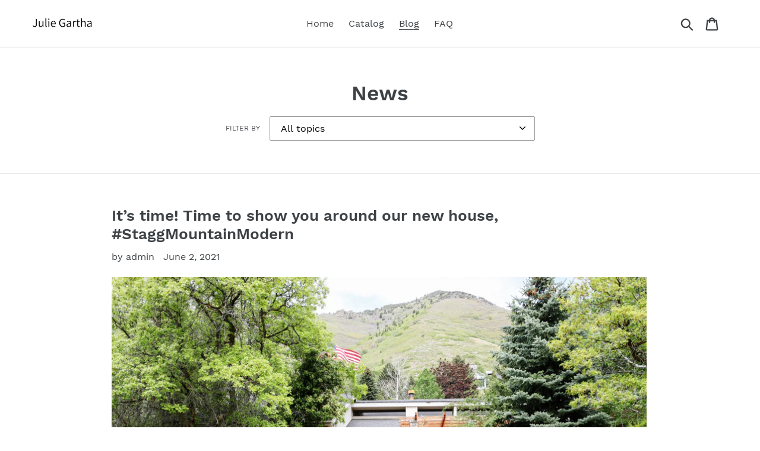

--- FILE ---
content_type: text/html; charset=utf-8
request_url: https://juliegartha.com/blogs/news/tagged/staggmountainmodern
body_size: 24192
content:
<!doctype html>
<html class="no-js" lang="en">
<head>
  
  <meta name="p:domain_verify" content="80b54066388d46da2236042439b3c1b0"/>
  
  <meta charset="utf-8">
  <meta http-equiv="X-UA-Compatible" content="IE=edge,chrome=1">
  <meta name="viewport" content="width=device-width,initial-scale=1">
  <meta name="theme-color" content="#557b97">
  <link rel="canonical" href="https://juliegartha.com/blogs/news/tagged/staggmountainmodern"><title>News
&ndash; Tagged &quot;StaggMountainModern&quot;&ndash; Julie Gartha</title><!-- /snippets/social-meta-tags.liquid -->




<meta property="og:site_name" content="Julie Gartha">
<meta property="og:url" content="https://juliegartha.com/blogs/news/tagged/staggmountainmodern">
<meta property="og:title" content="News">
<meta property="og:type" content="website">
<meta property="og:description" content="Julie Gartha">





<meta name="twitter:card" content="summary_large_image">
<meta name="twitter:title" content="News">
<meta name="twitter:description" content="Julie Gartha">


  <link href="//juliegartha.com/cdn/shop/t/1/assets/theme.scss.css?v=150386345846945247941656109077" rel="stylesheet" type="text/css" media="all" />

  <script>
    var theme = {
      strings: {
        addToCart: "Add to cart",
        soldOut: "Sold out",
        unavailable: "Unavailable",
        regularPrice: "Regular price",
        sale: "Sale",
        showMore: "Show More",
        showLess: "Show Less",
        addressError: "Error looking up that address",
        addressNoResults: "No results for that address",
        addressQueryLimit: "You have exceeded the Google API usage limit. Consider upgrading to a \u003ca href=\"https:\/\/developers.google.com\/maps\/premium\/usage-limits\"\u003ePremium Plan\u003c\/a\u003e.",
        authError: "There was a problem authenticating your Google Maps account.",
        newWindow: "Opens in a new window.",
        external: "Opens external website.",
        newWindowExternal: "Opens external website in a new window.",
        quantityMinimumMessage: "Quantity must be 1 or more",
        unitPrice: "Unit price",
        unitPriceSeparator: "per",
        oneCartCount: "1 item",
        otherCartCount: "[count] items",
        quantityLabel: "Quantity: [count]"
      },
      moneyFormat: "${{amount}}"
    }

    document.documentElement.className = document.documentElement.className.replace('no-js', 'js');
  </script><script src="//juliegartha.com/cdn/shop/t/1/assets/lazysizes.js?v=94224023136283657951561679546" async="async"></script>
  <script src="//juliegartha.com/cdn/shop/t/1/assets/vendor.js?v=12001839194546984181561679547" defer="defer"></script>
  <script src="//juliegartha.com/cdn/shop/t/1/assets/theme.js?v=107203192688088972491561741754" defer="defer"></script>

  <script>window.performance && window.performance.mark && window.performance.mark('shopify.content_for_header.start');</script><meta id="shopify-digital-wallet" name="shopify-digital-wallet" content="/24861638708/digital_wallets/dialog">
<link rel="alternate" type="application/atom+xml" title="Feed" href="/blogs/news/tagged/staggmountainmodern.atom" />
<script async="async" src="/checkouts/internal/preloads.js?locale=en-US"></script>
<script id="shopify-features" type="application/json">{"accessToken":"3b982e9d80a8f45fb8f76126ee45ee95","betas":["rich-media-storefront-analytics"],"domain":"juliegartha.com","predictiveSearch":true,"shopId":24861638708,"locale":"en"}</script>
<script>var Shopify = Shopify || {};
Shopify.shop = "julie-gartha.myshopify.com";
Shopify.locale = "en";
Shopify.currency = {"active":"USD","rate":"1.0"};
Shopify.country = "US";
Shopify.theme = {"name":"Debut","id":74207789108,"schema_name":"Debut","schema_version":"12.2.1","theme_store_id":796,"role":"main"};
Shopify.theme.handle = "null";
Shopify.theme.style = {"id":null,"handle":null};
Shopify.cdnHost = "juliegartha.com/cdn";
Shopify.routes = Shopify.routes || {};
Shopify.routes.root = "/";</script>
<script type="module">!function(o){(o.Shopify=o.Shopify||{}).modules=!0}(window);</script>
<script>!function(o){function n(){var o=[];function n(){o.push(Array.prototype.slice.apply(arguments))}return n.q=o,n}var t=o.Shopify=o.Shopify||{};t.loadFeatures=n(),t.autoloadFeatures=n()}(window);</script>
<script id="shop-js-analytics" type="application/json">{"pageType":"blog"}</script>
<script defer="defer" async type="module" src="//juliegartha.com/cdn/shopifycloud/shop-js/modules/v2/client.init-shop-cart-sync_BT-GjEfc.en.esm.js"></script>
<script defer="defer" async type="module" src="//juliegartha.com/cdn/shopifycloud/shop-js/modules/v2/chunk.common_D58fp_Oc.esm.js"></script>
<script defer="defer" async type="module" src="//juliegartha.com/cdn/shopifycloud/shop-js/modules/v2/chunk.modal_xMitdFEc.esm.js"></script>
<script type="module">
  await import("//juliegartha.com/cdn/shopifycloud/shop-js/modules/v2/client.init-shop-cart-sync_BT-GjEfc.en.esm.js");
await import("//juliegartha.com/cdn/shopifycloud/shop-js/modules/v2/chunk.common_D58fp_Oc.esm.js");
await import("//juliegartha.com/cdn/shopifycloud/shop-js/modules/v2/chunk.modal_xMitdFEc.esm.js");

  window.Shopify.SignInWithShop?.initShopCartSync?.({"fedCMEnabled":true,"windoidEnabled":true});

</script>
<script id="__st">var __st={"a":24861638708,"offset":-18000,"reqid":"8a73d77c-b248-4638-89f3-c6a910781afe-1769134916","pageurl":"juliegartha.com\/blogs\/news\/tagged\/staggmountainmodern","s":"blogs-46615101492","u":"bd5d36c7b736","p":"blog","rtyp":"blog","rid":46615101492};</script>
<script>window.ShopifyPaypalV4VisibilityTracking = true;</script>
<script id="captcha-bootstrap">!function(){'use strict';const t='contact',e='account',n='new_comment',o=[[t,t],['blogs',n],['comments',n],[t,'customer']],c=[[e,'customer_login'],[e,'guest_login'],[e,'recover_customer_password'],[e,'create_customer']],r=t=>t.map((([t,e])=>`form[action*='/${t}']:not([data-nocaptcha='true']) input[name='form_type'][value='${e}']`)).join(','),a=t=>()=>t?[...document.querySelectorAll(t)].map((t=>t.form)):[];function s(){const t=[...o],e=r(t);return a(e)}const i='password',u='form_key',d=['recaptcha-v3-token','g-recaptcha-response','h-captcha-response',i],f=()=>{try{return window.sessionStorage}catch{return}},m='__shopify_v',_=t=>t.elements[u];function p(t,e,n=!1){try{const o=window.sessionStorage,c=JSON.parse(o.getItem(e)),{data:r}=function(t){const{data:e,action:n}=t;return t[m]||n?{data:e,action:n}:{data:t,action:n}}(c);for(const[e,n]of Object.entries(r))t.elements[e]&&(t.elements[e].value=n);n&&o.removeItem(e)}catch(o){console.error('form repopulation failed',{error:o})}}const l='form_type',E='cptcha';function T(t){t.dataset[E]=!0}const w=window,h=w.document,L='Shopify',v='ce_forms',y='captcha';let A=!1;((t,e)=>{const n=(g='f06e6c50-85a8-45c8-87d0-21a2b65856fe',I='https://cdn.shopify.com/shopifycloud/storefront-forms-hcaptcha/ce_storefront_forms_captcha_hcaptcha.v1.5.2.iife.js',D={infoText:'Protected by hCaptcha',privacyText:'Privacy',termsText:'Terms'},(t,e,n)=>{const o=w[L][v],c=o.bindForm;if(c)return c(t,g,e,D).then(n);var r;o.q.push([[t,g,e,D],n]),r=I,A||(h.body.append(Object.assign(h.createElement('script'),{id:'captcha-provider',async:!0,src:r})),A=!0)});var g,I,D;w[L]=w[L]||{},w[L][v]=w[L][v]||{},w[L][v].q=[],w[L][y]=w[L][y]||{},w[L][y].protect=function(t,e){n(t,void 0,e),T(t)},Object.freeze(w[L][y]),function(t,e,n,w,h,L){const[v,y,A,g]=function(t,e,n){const i=e?o:[],u=t?c:[],d=[...i,...u],f=r(d),m=r(i),_=r(d.filter((([t,e])=>n.includes(e))));return[a(f),a(m),a(_),s()]}(w,h,L),I=t=>{const e=t.target;return e instanceof HTMLFormElement?e:e&&e.form},D=t=>v().includes(t);t.addEventListener('submit',(t=>{const e=I(t);if(!e)return;const n=D(e)&&!e.dataset.hcaptchaBound&&!e.dataset.recaptchaBound,o=_(e),c=g().includes(e)&&(!o||!o.value);(n||c)&&t.preventDefault(),c&&!n&&(function(t){try{if(!f())return;!function(t){const e=f();if(!e)return;const n=_(t);if(!n)return;const o=n.value;o&&e.removeItem(o)}(t);const e=Array.from(Array(32),(()=>Math.random().toString(36)[2])).join('');!function(t,e){_(t)||t.append(Object.assign(document.createElement('input'),{type:'hidden',name:u})),t.elements[u].value=e}(t,e),function(t,e){const n=f();if(!n)return;const o=[...t.querySelectorAll(`input[type='${i}']`)].map((({name:t})=>t)),c=[...d,...o],r={};for(const[a,s]of new FormData(t).entries())c.includes(a)||(r[a]=s);n.setItem(e,JSON.stringify({[m]:1,action:t.action,data:r}))}(t,e)}catch(e){console.error('failed to persist form',e)}}(e),e.submit())}));const S=(t,e)=>{t&&!t.dataset[E]&&(n(t,e.some((e=>e===t))),T(t))};for(const o of['focusin','change'])t.addEventListener(o,(t=>{const e=I(t);D(e)&&S(e,y())}));const B=e.get('form_key'),M=e.get(l),P=B&&M;t.addEventListener('DOMContentLoaded',(()=>{const t=y();if(P)for(const e of t)e.elements[l].value===M&&p(e,B);[...new Set([...A(),...v().filter((t=>'true'===t.dataset.shopifyCaptcha))])].forEach((e=>S(e,t)))}))}(h,new URLSearchParams(w.location.search),n,t,e,['guest_login'])})(!0,!0)}();</script>
<script integrity="sha256-4kQ18oKyAcykRKYeNunJcIwy7WH5gtpwJnB7kiuLZ1E=" data-source-attribution="shopify.loadfeatures" defer="defer" src="//juliegartha.com/cdn/shopifycloud/storefront/assets/storefront/load_feature-a0a9edcb.js" crossorigin="anonymous"></script>
<script data-source-attribution="shopify.dynamic_checkout.dynamic.init">var Shopify=Shopify||{};Shopify.PaymentButton=Shopify.PaymentButton||{isStorefrontPortableWallets:!0,init:function(){window.Shopify.PaymentButton.init=function(){};var t=document.createElement("script");t.src="https://juliegartha.com/cdn/shopifycloud/portable-wallets/latest/portable-wallets.en.js",t.type="module",document.head.appendChild(t)}};
</script>
<script data-source-attribution="shopify.dynamic_checkout.buyer_consent">
  function portableWalletsHideBuyerConsent(e){var t=document.getElementById("shopify-buyer-consent"),n=document.getElementById("shopify-subscription-policy-button");t&&n&&(t.classList.add("hidden"),t.setAttribute("aria-hidden","true"),n.removeEventListener("click",e))}function portableWalletsShowBuyerConsent(e){var t=document.getElementById("shopify-buyer-consent"),n=document.getElementById("shopify-subscription-policy-button");t&&n&&(t.classList.remove("hidden"),t.removeAttribute("aria-hidden"),n.addEventListener("click",e))}window.Shopify?.PaymentButton&&(window.Shopify.PaymentButton.hideBuyerConsent=portableWalletsHideBuyerConsent,window.Shopify.PaymentButton.showBuyerConsent=portableWalletsShowBuyerConsent);
</script>
<script data-source-attribution="shopify.dynamic_checkout.cart.bootstrap">document.addEventListener("DOMContentLoaded",(function(){function t(){return document.querySelector("shopify-accelerated-checkout-cart, shopify-accelerated-checkout")}if(t())Shopify.PaymentButton.init();else{new MutationObserver((function(e,n){t()&&(Shopify.PaymentButton.init(),n.disconnect())})).observe(document.body,{childList:!0,subtree:!0})}}));
</script>

<script>window.performance && window.performance.mark && window.performance.mark('shopify.content_for_header.end');</script>
<meta property="og:image" content="https://cdn.shopify.com/s/files/1/0248/6163/8708/files/Julie_Gartha_Assistant.png?height=628&pad_color=fff&v=1613754210&width=1200" />
<meta property="og:image:secure_url" content="https://cdn.shopify.com/s/files/1/0248/6163/8708/files/Julie_Gartha_Assistant.png?height=628&pad_color=fff&v=1613754210&width=1200" />
<meta property="og:image:width" content="1200" />
<meta property="og:image:height" content="628" />
<link href="https://monorail-edge.shopifysvc.com" rel="dns-prefetch">
<script>(function(){if ("sendBeacon" in navigator && "performance" in window) {try {var session_token_from_headers = performance.getEntriesByType('navigation')[0].serverTiming.find(x => x.name == '_s').description;} catch {var session_token_from_headers = undefined;}var session_cookie_matches = document.cookie.match(/_shopify_s=([^;]*)/);var session_token_from_cookie = session_cookie_matches && session_cookie_matches.length === 2 ? session_cookie_matches[1] : "";var session_token = session_token_from_headers || session_token_from_cookie || "";function handle_abandonment_event(e) {var entries = performance.getEntries().filter(function(entry) {return /monorail-edge.shopifysvc.com/.test(entry.name);});if (!window.abandonment_tracked && entries.length === 0) {window.abandonment_tracked = true;var currentMs = Date.now();var navigation_start = performance.timing.navigationStart;var payload = {shop_id: 24861638708,url: window.location.href,navigation_start,duration: currentMs - navigation_start,session_token,page_type: "blog"};window.navigator.sendBeacon("https://monorail-edge.shopifysvc.com/v1/produce", JSON.stringify({schema_id: "online_store_buyer_site_abandonment/1.1",payload: payload,metadata: {event_created_at_ms: currentMs,event_sent_at_ms: currentMs}}));}}window.addEventListener('pagehide', handle_abandonment_event);}}());</script>
<script id="web-pixels-manager-setup">(function e(e,d,r,n,o){if(void 0===o&&(o={}),!Boolean(null===(a=null===(i=window.Shopify)||void 0===i?void 0:i.analytics)||void 0===a?void 0:a.replayQueue)){var i,a;window.Shopify=window.Shopify||{};var t=window.Shopify;t.analytics=t.analytics||{};var s=t.analytics;s.replayQueue=[],s.publish=function(e,d,r){return s.replayQueue.push([e,d,r]),!0};try{self.performance.mark("wpm:start")}catch(e){}var l=function(){var e={modern:/Edge?\/(1{2}[4-9]|1[2-9]\d|[2-9]\d{2}|\d{4,})\.\d+(\.\d+|)|Firefox\/(1{2}[4-9]|1[2-9]\d|[2-9]\d{2}|\d{4,})\.\d+(\.\d+|)|Chrom(ium|e)\/(9{2}|\d{3,})\.\d+(\.\d+|)|(Maci|X1{2}).+ Version\/(15\.\d+|(1[6-9]|[2-9]\d|\d{3,})\.\d+)([,.]\d+|)( \(\w+\)|)( Mobile\/\w+|) Safari\/|Chrome.+OPR\/(9{2}|\d{3,})\.\d+\.\d+|(CPU[ +]OS|iPhone[ +]OS|CPU[ +]iPhone|CPU IPhone OS|CPU iPad OS)[ +]+(15[._]\d+|(1[6-9]|[2-9]\d|\d{3,})[._]\d+)([._]\d+|)|Android:?[ /-](13[3-9]|1[4-9]\d|[2-9]\d{2}|\d{4,})(\.\d+|)(\.\d+|)|Android.+Firefox\/(13[5-9]|1[4-9]\d|[2-9]\d{2}|\d{4,})\.\d+(\.\d+|)|Android.+Chrom(ium|e)\/(13[3-9]|1[4-9]\d|[2-9]\d{2}|\d{4,})\.\d+(\.\d+|)|SamsungBrowser\/([2-9]\d|\d{3,})\.\d+/,legacy:/Edge?\/(1[6-9]|[2-9]\d|\d{3,})\.\d+(\.\d+|)|Firefox\/(5[4-9]|[6-9]\d|\d{3,})\.\d+(\.\d+|)|Chrom(ium|e)\/(5[1-9]|[6-9]\d|\d{3,})\.\d+(\.\d+|)([\d.]+$|.*Safari\/(?![\d.]+ Edge\/[\d.]+$))|(Maci|X1{2}).+ Version\/(10\.\d+|(1[1-9]|[2-9]\d|\d{3,})\.\d+)([,.]\d+|)( \(\w+\)|)( Mobile\/\w+|) Safari\/|Chrome.+OPR\/(3[89]|[4-9]\d|\d{3,})\.\d+\.\d+|(CPU[ +]OS|iPhone[ +]OS|CPU[ +]iPhone|CPU IPhone OS|CPU iPad OS)[ +]+(10[._]\d+|(1[1-9]|[2-9]\d|\d{3,})[._]\d+)([._]\d+|)|Android:?[ /-](13[3-9]|1[4-9]\d|[2-9]\d{2}|\d{4,})(\.\d+|)(\.\d+|)|Mobile Safari.+OPR\/([89]\d|\d{3,})\.\d+\.\d+|Android.+Firefox\/(13[5-9]|1[4-9]\d|[2-9]\d{2}|\d{4,})\.\d+(\.\d+|)|Android.+Chrom(ium|e)\/(13[3-9]|1[4-9]\d|[2-9]\d{2}|\d{4,})\.\d+(\.\d+|)|Android.+(UC? ?Browser|UCWEB|U3)[ /]?(15\.([5-9]|\d{2,})|(1[6-9]|[2-9]\d|\d{3,})\.\d+)\.\d+|SamsungBrowser\/(5\.\d+|([6-9]|\d{2,})\.\d+)|Android.+MQ{2}Browser\/(14(\.(9|\d{2,})|)|(1[5-9]|[2-9]\d|\d{3,})(\.\d+|))(\.\d+|)|K[Aa][Ii]OS\/(3\.\d+|([4-9]|\d{2,})\.\d+)(\.\d+|)/},d=e.modern,r=e.legacy,n=navigator.userAgent;return n.match(d)?"modern":n.match(r)?"legacy":"unknown"}(),u="modern"===l?"modern":"legacy",c=(null!=n?n:{modern:"",legacy:""})[u],f=function(e){return[e.baseUrl,"/wpm","/b",e.hashVersion,"modern"===e.buildTarget?"m":"l",".js"].join("")}({baseUrl:d,hashVersion:r,buildTarget:u}),m=function(e){var d=e.version,r=e.bundleTarget,n=e.surface,o=e.pageUrl,i=e.monorailEndpoint;return{emit:function(e){var a=e.status,t=e.errorMsg,s=(new Date).getTime(),l=JSON.stringify({metadata:{event_sent_at_ms:s},events:[{schema_id:"web_pixels_manager_load/3.1",payload:{version:d,bundle_target:r,page_url:o,status:a,surface:n,error_msg:t},metadata:{event_created_at_ms:s}}]});if(!i)return console&&console.warn&&console.warn("[Web Pixels Manager] No Monorail endpoint provided, skipping logging."),!1;try{return self.navigator.sendBeacon.bind(self.navigator)(i,l)}catch(e){}var u=new XMLHttpRequest;try{return u.open("POST",i,!0),u.setRequestHeader("Content-Type","text/plain"),u.send(l),!0}catch(e){return console&&console.warn&&console.warn("[Web Pixels Manager] Got an unhandled error while logging to Monorail."),!1}}}}({version:r,bundleTarget:l,surface:e.surface,pageUrl:self.location.href,monorailEndpoint:e.monorailEndpoint});try{o.browserTarget=l,function(e){var d=e.src,r=e.async,n=void 0===r||r,o=e.onload,i=e.onerror,a=e.sri,t=e.scriptDataAttributes,s=void 0===t?{}:t,l=document.createElement("script"),u=document.querySelector("head"),c=document.querySelector("body");if(l.async=n,l.src=d,a&&(l.integrity=a,l.crossOrigin="anonymous"),s)for(var f in s)if(Object.prototype.hasOwnProperty.call(s,f))try{l.dataset[f]=s[f]}catch(e){}if(o&&l.addEventListener("load",o),i&&l.addEventListener("error",i),u)u.appendChild(l);else{if(!c)throw new Error("Did not find a head or body element to append the script");c.appendChild(l)}}({src:f,async:!0,onload:function(){if(!function(){var e,d;return Boolean(null===(d=null===(e=window.Shopify)||void 0===e?void 0:e.analytics)||void 0===d?void 0:d.initialized)}()){var d=window.webPixelsManager.init(e)||void 0;if(d){var r=window.Shopify.analytics;r.replayQueue.forEach((function(e){var r=e[0],n=e[1],o=e[2];d.publishCustomEvent(r,n,o)})),r.replayQueue=[],r.publish=d.publishCustomEvent,r.visitor=d.visitor,r.initialized=!0}}},onerror:function(){return m.emit({status:"failed",errorMsg:"".concat(f," has failed to load")})},sri:function(e){var d=/^sha384-[A-Za-z0-9+/=]+$/;return"string"==typeof e&&d.test(e)}(c)?c:"",scriptDataAttributes:o}),m.emit({status:"loading"})}catch(e){m.emit({status:"failed",errorMsg:(null==e?void 0:e.message)||"Unknown error"})}}})({shopId: 24861638708,storefrontBaseUrl: "https://juliegartha.com",extensionsBaseUrl: "https://extensions.shopifycdn.com/cdn/shopifycloud/web-pixels-manager",monorailEndpoint: "https://monorail-edge.shopifysvc.com/unstable/produce_batch",surface: "storefront-renderer",enabledBetaFlags: ["2dca8a86"],webPixelsConfigList: [{"id":"shopify-app-pixel","configuration":"{}","eventPayloadVersion":"v1","runtimeContext":"STRICT","scriptVersion":"0450","apiClientId":"shopify-pixel","type":"APP","privacyPurposes":["ANALYTICS","MARKETING"]},{"id":"shopify-custom-pixel","eventPayloadVersion":"v1","runtimeContext":"LAX","scriptVersion":"0450","apiClientId":"shopify-pixel","type":"CUSTOM","privacyPurposes":["ANALYTICS","MARKETING"]}],isMerchantRequest: false,initData: {"shop":{"name":"Julie Gartha","paymentSettings":{"currencyCode":"USD"},"myshopifyDomain":"julie-gartha.myshopify.com","countryCode":"US","storefrontUrl":"https:\/\/juliegartha.com"},"customer":null,"cart":null,"checkout":null,"productVariants":[],"purchasingCompany":null},},"https://juliegartha.com/cdn","fcfee988w5aeb613cpc8e4bc33m6693e112",{"modern":"","legacy":""},{"shopId":"24861638708","storefrontBaseUrl":"https:\/\/juliegartha.com","extensionBaseUrl":"https:\/\/extensions.shopifycdn.com\/cdn\/shopifycloud\/web-pixels-manager","surface":"storefront-renderer","enabledBetaFlags":"[\"2dca8a86\"]","isMerchantRequest":"false","hashVersion":"fcfee988w5aeb613cpc8e4bc33m6693e112","publish":"custom","events":"[[\"page_viewed\",{}]]"});</script><script>
  window.ShopifyAnalytics = window.ShopifyAnalytics || {};
  window.ShopifyAnalytics.meta = window.ShopifyAnalytics.meta || {};
  window.ShopifyAnalytics.meta.currency = 'USD';
  var meta = {"page":{"pageType":"blog","resourceType":"blog","resourceId":46615101492,"requestId":"8a73d77c-b248-4638-89f3-c6a910781afe-1769134916"}};
  for (var attr in meta) {
    window.ShopifyAnalytics.meta[attr] = meta[attr];
  }
</script>
<script class="analytics">
  (function () {
    var customDocumentWrite = function(content) {
      var jquery = null;

      if (window.jQuery) {
        jquery = window.jQuery;
      } else if (window.Checkout && window.Checkout.$) {
        jquery = window.Checkout.$;
      }

      if (jquery) {
        jquery('body').append(content);
      }
    };

    var hasLoggedConversion = function(token) {
      if (token) {
        return document.cookie.indexOf('loggedConversion=' + token) !== -1;
      }
      return false;
    }

    var setCookieIfConversion = function(token) {
      if (token) {
        var twoMonthsFromNow = new Date(Date.now());
        twoMonthsFromNow.setMonth(twoMonthsFromNow.getMonth() + 2);

        document.cookie = 'loggedConversion=' + token + '; expires=' + twoMonthsFromNow;
      }
    }

    var trekkie = window.ShopifyAnalytics.lib = window.trekkie = window.trekkie || [];
    if (trekkie.integrations) {
      return;
    }
    trekkie.methods = [
      'identify',
      'page',
      'ready',
      'track',
      'trackForm',
      'trackLink'
    ];
    trekkie.factory = function(method) {
      return function() {
        var args = Array.prototype.slice.call(arguments);
        args.unshift(method);
        trekkie.push(args);
        return trekkie;
      };
    };
    for (var i = 0; i < trekkie.methods.length; i++) {
      var key = trekkie.methods[i];
      trekkie[key] = trekkie.factory(key);
    }
    trekkie.load = function(config) {
      trekkie.config = config || {};
      trekkie.config.initialDocumentCookie = document.cookie;
      var first = document.getElementsByTagName('script')[0];
      var script = document.createElement('script');
      script.type = 'text/javascript';
      script.onerror = function(e) {
        var scriptFallback = document.createElement('script');
        scriptFallback.type = 'text/javascript';
        scriptFallback.onerror = function(error) {
                var Monorail = {
      produce: function produce(monorailDomain, schemaId, payload) {
        var currentMs = new Date().getTime();
        var event = {
          schema_id: schemaId,
          payload: payload,
          metadata: {
            event_created_at_ms: currentMs,
            event_sent_at_ms: currentMs
          }
        };
        return Monorail.sendRequest("https://" + monorailDomain + "/v1/produce", JSON.stringify(event));
      },
      sendRequest: function sendRequest(endpointUrl, payload) {
        // Try the sendBeacon API
        if (window && window.navigator && typeof window.navigator.sendBeacon === 'function' && typeof window.Blob === 'function' && !Monorail.isIos12()) {
          var blobData = new window.Blob([payload], {
            type: 'text/plain'
          });

          if (window.navigator.sendBeacon(endpointUrl, blobData)) {
            return true;
          } // sendBeacon was not successful

        } // XHR beacon

        var xhr = new XMLHttpRequest();

        try {
          xhr.open('POST', endpointUrl);
          xhr.setRequestHeader('Content-Type', 'text/plain');
          xhr.send(payload);
        } catch (e) {
          console.log(e);
        }

        return false;
      },
      isIos12: function isIos12() {
        return window.navigator.userAgent.lastIndexOf('iPhone; CPU iPhone OS 12_') !== -1 || window.navigator.userAgent.lastIndexOf('iPad; CPU OS 12_') !== -1;
      }
    };
    Monorail.produce('monorail-edge.shopifysvc.com',
      'trekkie_storefront_load_errors/1.1',
      {shop_id: 24861638708,
      theme_id: 74207789108,
      app_name: "storefront",
      context_url: window.location.href,
      source_url: "//juliegartha.com/cdn/s/trekkie.storefront.8d95595f799fbf7e1d32231b9a28fd43b70c67d3.min.js"});

        };
        scriptFallback.async = true;
        scriptFallback.src = '//juliegartha.com/cdn/s/trekkie.storefront.8d95595f799fbf7e1d32231b9a28fd43b70c67d3.min.js';
        first.parentNode.insertBefore(scriptFallback, first);
      };
      script.async = true;
      script.src = '//juliegartha.com/cdn/s/trekkie.storefront.8d95595f799fbf7e1d32231b9a28fd43b70c67d3.min.js';
      first.parentNode.insertBefore(script, first);
    };
    trekkie.load(
      {"Trekkie":{"appName":"storefront","development":false,"defaultAttributes":{"shopId":24861638708,"isMerchantRequest":null,"themeId":74207789108,"themeCityHash":"16410563759692411308","contentLanguage":"en","currency":"USD","eventMetadataId":"82fb01e1-3155-4b5f-916a-41054977741d"},"isServerSideCookieWritingEnabled":true,"monorailRegion":"shop_domain","enabledBetaFlags":["65f19447"]},"Session Attribution":{},"S2S":{"facebookCapiEnabled":false,"source":"trekkie-storefront-renderer","apiClientId":580111}}
    );

    var loaded = false;
    trekkie.ready(function() {
      if (loaded) return;
      loaded = true;

      window.ShopifyAnalytics.lib = window.trekkie;

      var originalDocumentWrite = document.write;
      document.write = customDocumentWrite;
      try { window.ShopifyAnalytics.merchantGoogleAnalytics.call(this); } catch(error) {};
      document.write = originalDocumentWrite;

      window.ShopifyAnalytics.lib.page(null,{"pageType":"blog","resourceType":"blog","resourceId":46615101492,"requestId":"8a73d77c-b248-4638-89f3-c6a910781afe-1769134916","shopifyEmitted":true});

      var match = window.location.pathname.match(/checkouts\/(.+)\/(thank_you|post_purchase)/)
      var token = match? match[1]: undefined;
      if (!hasLoggedConversion(token)) {
        setCookieIfConversion(token);
        
      }
    });


        var eventsListenerScript = document.createElement('script');
        eventsListenerScript.async = true;
        eventsListenerScript.src = "//juliegartha.com/cdn/shopifycloud/storefront/assets/shop_events_listener-3da45d37.js";
        document.getElementsByTagName('head')[0].appendChild(eventsListenerScript);

})();</script>
<script
  defer
  src="https://juliegartha.com/cdn/shopifycloud/perf-kit/shopify-perf-kit-3.0.4.min.js"
  data-application="storefront-renderer"
  data-shop-id="24861638708"
  data-render-region="gcp-us-central1"
  data-page-type="blog"
  data-theme-instance-id="74207789108"
  data-theme-name="Debut"
  data-theme-version="12.2.1"
  data-monorail-region="shop_domain"
  data-resource-timing-sampling-rate="10"
  data-shs="true"
  data-shs-beacon="true"
  data-shs-export-with-fetch="true"
  data-shs-logs-sample-rate="1"
  data-shs-beacon-endpoint="https://juliegartha.com/api/collect"
></script>
</head>

<body class="template-blog">

  <a class="in-page-link visually-hidden skip-link" href="#MainContent">Skip to content</a>

  <div id="SearchDrawer" class="search-bar drawer drawer--top" role="dialog" aria-modal="true" aria-label="Search">
    <div class="search-bar__table">
      <div class="search-bar__table-cell search-bar__form-wrapper">
        <form class="search search-bar__form" action="/search" method="get" role="search">
          <input class="search__input search-bar__input" type="search" name="q" value="" placeholder="Search" aria-label="Search">
          <button class="search-bar__submit search__submit btn--link" type="submit">
            <svg aria-hidden="true" focusable="false" role="presentation" class="icon icon-search" viewBox="0 0 37 40"><path d="M35.6 36l-9.8-9.8c4.1-5.4 3.6-13.2-1.3-18.1-5.4-5.4-14.2-5.4-19.7 0-5.4 5.4-5.4 14.2 0 19.7 2.6 2.6 6.1 4.1 9.8 4.1 3 0 5.9-1 8.3-2.8l9.8 9.8c.4.4.9.6 1.4.6s1-.2 1.4-.6c.9-.9.9-2.1.1-2.9zm-20.9-8.2c-2.6 0-5.1-1-7-2.9-3.9-3.9-3.9-10.1 0-14C9.6 9 12.2 8 14.7 8s5.1 1 7 2.9c3.9 3.9 3.9 10.1 0 14-1.9 1.9-4.4 2.9-7 2.9z"/></svg>
            <span class="icon__fallback-text">Submit</span>
          </button>
        </form>
      </div>
      <div class="search-bar__table-cell text-right">
        <button type="button" class="btn--link search-bar__close js-drawer-close">
          <svg aria-hidden="true" focusable="false" role="presentation" class="icon icon-close" viewBox="0 0 40 40"><path d="M23.868 20.015L39.117 4.78c1.11-1.108 1.11-2.77 0-3.877-1.109-1.108-2.773-1.108-3.882 0L19.986 16.137 4.737.904C3.628-.204 1.965-.204.856.904c-1.11 1.108-1.11 2.77 0 3.877l15.249 15.234L.855 35.248c-1.108 1.108-1.108 2.77 0 3.877.555.554 1.248.831 1.942.831s1.386-.277 1.94-.83l15.25-15.234 15.248 15.233c.555.554 1.248.831 1.941.831s1.387-.277 1.941-.83c1.11-1.109 1.11-2.77 0-3.878L23.868 20.015z" class="layer"/></svg>
          <span class="icon__fallback-text">Close search</span>
        </button>
      </div>
    </div>
  </div>

  <style data-shopify>

  .cart-popup {
    box-shadow: 1px 1px 10px 2px rgba(232, 233, 235, 0.5);
  }</style><div class="cart-popup-wrapper cart-popup-wrapper--hidden" role="dialog" aria-modal="true" aria-labelledby="CartPopupHeading" data-cart-popup-wrapper>
  <div class="cart-popup" data-cart-popup tabindex="-1">
    <h2 id="CartPopupHeading" class="cart-popup__heading">Just added to your cart</h2>
    <button class="cart-popup__close" aria-label="Close" data-cart-popup-close><svg aria-hidden="true" focusable="false" role="presentation" class="icon icon-close" viewBox="0 0 40 40"><path d="M23.868 20.015L39.117 4.78c1.11-1.108 1.11-2.77 0-3.877-1.109-1.108-2.773-1.108-3.882 0L19.986 16.137 4.737.904C3.628-.204 1.965-.204.856.904c-1.11 1.108-1.11 2.77 0 3.877l15.249 15.234L.855 35.248c-1.108 1.108-1.108 2.77 0 3.877.555.554 1.248.831 1.942.831s1.386-.277 1.94-.83l15.25-15.234 15.248 15.233c.555.554 1.248.831 1.941.831s1.387-.277 1.941-.83c1.11-1.109 1.11-2.77 0-3.878L23.868 20.015z" class="layer"/></svg></button>

    <div class="cart-popup-item">
      <div class="cart-popup-item__image-wrapper hide" data-cart-popup-image-wrapper>
        <div class="cart-popup-item__image-placeholder" data-cart-popup-image-placeholder>
          <div class="placeholder-background placeholder-background--animation"></div>
        </div>
      </div>
      <div class="cart-popup-item__description">
        <div>
          <div class="cart-popup-item__title" data-cart-popup-title></div>
          <ul class="product-details" aria-label="Product details" data-cart-popup-product-details></ul>
        </div>
        <div class="cart-popup-item__quantity">
          <span class="visually-hidden" data-cart-popup-quantity-label></span>
          <span aria-hidden="true">Qty:</span>
          <span aria-hidden="true" data-cart-popup-quantity></span>
        </div>
      </div>
    </div>

    <a href="/cart" class="cart-popup__cta-link btn btn--secondary-accent">
      View cart (<span data-cart-popup-cart-quantity></span>)
    </a>

    <div class="cart-popup__dismiss">
      <button class="cart-popup__dismiss-button text-link text-link--accent" data-cart-popup-dismiss>
        Continue shopping
      </button>
    </div>
  </div>
</div>


  <div id="shopify-section-header" class="shopify-section">

<div data-section-id="header" data-section-type="header-section">
  

  <header class="site-header border-bottom logo--left" role="banner">
    <div class="grid grid--no-gutters grid--table site-header__mobile-nav">
      

      <div class="grid__item medium-up--one-quarter logo-align--left">
        
        
          <div class="h2 site-header__logo">
        
          
<a href="/" class="site-header__logo-image">
              
              <img class="lazyload js"
                   src="//juliegartha.com/cdn/shop/files/Julie_Gartha_Assistant_300x300.png?v=1613754210"
                   data-src="//juliegartha.com/cdn/shop/files/Julie_Gartha_Assistant_{width}x.png?v=1613754210"
                   data-widths="[180, 360, 540, 720, 900, 1080, 1296, 1512, 1728, 2048]"
                   data-aspectratio="3.240506329113924"
                   data-sizes="auto"
                   alt="Julie Gartha"
                   style="max-width: 100px">
              <noscript>
                
                <img src="//juliegartha.com/cdn/shop/files/Julie_Gartha_Assistant_100x.png?v=1613754210"
                     srcset="//juliegartha.com/cdn/shop/files/Julie_Gartha_Assistant_100x.png?v=1613754210 1x, //juliegartha.com/cdn/shop/files/Julie_Gartha_Assistant_100x@2x.png?v=1613754210 2x"
                     alt="Julie Gartha"
                     style="max-width: 100px;">
              </noscript>
            </a>
          
        
          </div>
        
      </div>

      
        <nav class="grid__item medium-up--one-half small--hide" id="AccessibleNav" role="navigation">
          <ul class="site-nav list--inline " id="SiteNav">
  



    
      <li >
        <a href="/"
          class="site-nav__link site-nav__link--main"
          
        >
          <span class="site-nav__label">Home</span>
        </a>
      </li>
    
  



    
      <li >
        <a href="/collections/all"
          class="site-nav__link site-nav__link--main"
          
        >
          <span class="site-nav__label">Catalog</span>
        </a>
      </li>
    
  



    
      <li  class="site-nav--active">
        <a href="/blogs/news"
          class="site-nav__link site-nav__link--main site-nav__link--active"
          
        >
          <span class="site-nav__label">Blog</span>
        </a>
      </li>
    
  



    
      <li >
        <a href="/pages/frequently-asked-questions"
          class="site-nav__link site-nav__link--main"
          
        >
          <span class="site-nav__label">FAQ</span>
        </a>
      </li>
    
  
</ul>

        </nav>
      

      <div class="grid__item medium-up--one-quarter text-right site-header__icons">
        <div class="site-header__icons-wrapper">
          <div class="site-header__search site-header__icon">
            <form action="/search" method="get" class="search-header search" role="search">
  <input class="search-header__input search__input"
    type="search"
    name="q"
    placeholder="Search"
    aria-label="Search">
  <button class="search-header__submit search__submit btn--link site-header__icon" type="submit">
    <svg aria-hidden="true" focusable="false" role="presentation" class="icon icon-search" viewBox="0 0 37 40"><path d="M35.6 36l-9.8-9.8c4.1-5.4 3.6-13.2-1.3-18.1-5.4-5.4-14.2-5.4-19.7 0-5.4 5.4-5.4 14.2 0 19.7 2.6 2.6 6.1 4.1 9.8 4.1 3 0 5.9-1 8.3-2.8l9.8 9.8c.4.4.9.6 1.4.6s1-.2 1.4-.6c.9-.9.9-2.1.1-2.9zm-20.9-8.2c-2.6 0-5.1-1-7-2.9-3.9-3.9-3.9-10.1 0-14C9.6 9 12.2 8 14.7 8s5.1 1 7 2.9c3.9 3.9 3.9 10.1 0 14-1.9 1.9-4.4 2.9-7 2.9z"/></svg>
    <span class="icon__fallback-text">Submit</span>
  </button>
</form>

          </div>

          <button type="button" class="btn--link site-header__icon site-header__search-toggle js-drawer-open-top">
            <svg aria-hidden="true" focusable="false" role="presentation" class="icon icon-search" viewBox="0 0 37 40"><path d="M35.6 36l-9.8-9.8c4.1-5.4 3.6-13.2-1.3-18.1-5.4-5.4-14.2-5.4-19.7 0-5.4 5.4-5.4 14.2 0 19.7 2.6 2.6 6.1 4.1 9.8 4.1 3 0 5.9-1 8.3-2.8l9.8 9.8c.4.4.9.6 1.4.6s1-.2 1.4-.6c.9-.9.9-2.1.1-2.9zm-20.9-8.2c-2.6 0-5.1-1-7-2.9-3.9-3.9-3.9-10.1 0-14C9.6 9 12.2 8 14.7 8s5.1 1 7 2.9c3.9 3.9 3.9 10.1 0 14-1.9 1.9-4.4 2.9-7 2.9z"/></svg>
            <span class="icon__fallback-text">Search</span>
          </button>

          

          <a href="/cart" class="site-header__icon site-header__cart">
            <svg aria-hidden="true" focusable="false" role="presentation" class="icon icon-cart" viewBox="0 0 37 40"><path d="M36.5 34.8L33.3 8h-5.9C26.7 3.9 23 .8 18.5.8S10.3 3.9 9.6 8H3.7L.5 34.8c-.2 1.5.4 2.4.9 3 .5.5 1.4 1.2 3.1 1.2h28c1.3 0 2.4-.4 3.1-1.3.7-.7 1-1.8.9-2.9zm-18-30c2.2 0 4.1 1.4 4.7 3.2h-9.5c.7-1.9 2.6-3.2 4.8-3.2zM4.5 35l2.8-23h2.2v3c0 1.1.9 2 2 2s2-.9 2-2v-3h10v3c0 1.1.9 2 2 2s2-.9 2-2v-3h2.2l2.8 23h-28z"/></svg>
            <span class="icon__fallback-text">Cart</span>
            <div id="CartCount" class="site-header__cart-count hide" data-cart-count-bubble>
              <span data-cart-count>0</span>
              <span class="icon__fallback-text medium-up--hide">items</span>
            </div>
          </a>

          

          
            <button type="button" class="btn--link site-header__icon site-header__menu js-mobile-nav-toggle mobile-nav--open" aria-controls="MobileNav"  aria-expanded="false" aria-label="Menu">
              <svg aria-hidden="true" focusable="false" role="presentation" class="icon icon-hamburger" viewBox="0 0 37 40"><path d="M33.5 25h-30c-1.1 0-2-.9-2-2s.9-2 2-2h30c1.1 0 2 .9 2 2s-.9 2-2 2zm0-11.5h-30c-1.1 0-2-.9-2-2s.9-2 2-2h30c1.1 0 2 .9 2 2s-.9 2-2 2zm0 23h-30c-1.1 0-2-.9-2-2s.9-2 2-2h30c1.1 0 2 .9 2 2s-.9 2-2 2z"/></svg>
              <svg aria-hidden="true" focusable="false" role="presentation" class="icon icon-close" viewBox="0 0 40 40"><path d="M23.868 20.015L39.117 4.78c1.11-1.108 1.11-2.77 0-3.877-1.109-1.108-2.773-1.108-3.882 0L19.986 16.137 4.737.904C3.628-.204 1.965-.204.856.904c-1.11 1.108-1.11 2.77 0 3.877l15.249 15.234L.855 35.248c-1.108 1.108-1.108 2.77 0 3.877.555.554 1.248.831 1.942.831s1.386-.277 1.94-.83l15.25-15.234 15.248 15.233c.555.554 1.248.831 1.941.831s1.387-.277 1.941-.83c1.11-1.109 1.11-2.77 0-3.878L23.868 20.015z" class="layer"/></svg>
            </button>
          
        </div>

      </div>
    </div>

    <nav class="mobile-nav-wrapper medium-up--hide" role="navigation">
      <ul id="MobileNav" class="mobile-nav">
        
<li class="mobile-nav__item border-bottom">
            
              <a href="/"
                class="mobile-nav__link"
                
              >
                <span class="mobile-nav__label">Home</span>
              </a>
            
          </li>
        
<li class="mobile-nav__item border-bottom">
            
              <a href="/collections/all"
                class="mobile-nav__link"
                
              >
                <span class="mobile-nav__label">Catalog</span>
              </a>
            
          </li>
        
<li class="mobile-nav__item border-bottom">
            
              <a href="/blogs/news"
                class="mobile-nav__link mobile-nav__link--active"
                
              >
                <span class="mobile-nav__label">Blog</span>
              </a>
            
          </li>
        
<li class="mobile-nav__item">
            
              <a href="/pages/frequently-asked-questions"
                class="mobile-nav__link"
                
              >
                <span class="mobile-nav__label">FAQ</span>
              </a>
            
          </li>
        
        
      </ul>
    </nav>
  </header>

  
</div>



<script type="application/ld+json">
{
  "@context": "http://schema.org",
  "@type": "Organization",
  "name": "Julie Gartha",
  
    
    "logo": "https:\/\/juliegartha.com\/cdn\/shop\/files\/Julie_Gartha_Assistant_2048x.png?v=1613754210",
  
  "sameAs": [
    "",
    "",
    "",
    "",
    "",
    "",
    "",
    ""
  ],
  "url": "https:\/\/juliegartha.com"
}
</script>




</div>

  <div class="page-container" id="PageContainer">

    <main class="main-content js-focus-hidden" id="MainContent" role="main" tabindex="-1">
      

<div id="shopify-section-blog-template" class="shopify-section">

<div class="page-width">
  <header class="section-header text-center">
    <h1>News</h1>
    
      <div class="blog-filter">
        <label class="blog-filter__label select-label" for="BlogTagFilter">Filter by</label>
        <div class="select-group">
          <select id="BlogTagFilter" aria-describedby="a11y-refresh-page-message a11y-selection-message">
            <option value="/blogs/news">All topics</option>
            
              <option value="/blogs/news/tagged/001179881" >001179881</option>
            
              <option value="/blogs/news/tagged/01757" >01757</option>
            
              <option value="/blogs/news/tagged/1" >1</option>
            
              <option value="/blogs/news/tagged/10" >10</option>
            
              <option value="/blogs/news/tagged/103" >103</option>
            
              <option value="/blogs/news/tagged/10worked" >10Worked</option>
            
              <option value="/blogs/news/tagged/11" >11</option>
            
              <option value="/blogs/news/tagged/1108" >1108</option>
            
              <option value="/blogs/news/tagged/111" >111</option>
            
              <option value="/blogs/news/tagged/11i" >11I</option>
            
              <option value="/blogs/news/tagged/12" >12</option>
            
              <option value="/blogs/news/tagged/12163" >12163</option>
            
              <option value="/blogs/news/tagged/12footdoubleslidingglassdoor" >12FootDoubleSlidingGlassDoor</option>
            
              <option value="/blogs/news/tagged/12footslidingglassdoorblinds" >12FootSlidingGlassDoorBlinds</option>
            
              <option value="/blogs/news/tagged/12footslidingglassdoorprice" >12FootSlidingGlassDoorPrice</option>
            
              <option value="/blogs/news/tagged/12former" >12Former</option>
            
              <option value="/blogs/news/tagged/12ftslidingglassdoor" >12FtSlidingGlassDoor</option>
            
              <option value="/blogs/news/tagged/12inchfutonmattress" >12InchFutonMattress</option>
            
              <option value="/blogs/news/tagged/12inchinnerspringfutonmattress" >12InchInnerspringFutonMattress</option>
            
              <option value="/blogs/news/tagged/13" >13</option>
            
              <option value="/blogs/news/tagged/1319" >1319</option>
            
              <option value="/blogs/news/tagged/135" >135</option>
            
              <option value="/blogs/news/tagged/13i" >13I</option>
            
              <option value="/blogs/news/tagged/14" >14</option>
            
              <option value="/blogs/news/tagged/14i" >14I</option>
            
              <option value="/blogs/news/tagged/15" >15</option>
            
              <option value="/blogs/news/tagged/1555" >1555</option>
            
              <option value="/blogs/news/tagged/15i" >15I</option>
            
              <option value="/blogs/news/tagged/16" >16</option>
            
              <option value="/blogs/news/tagged/16this" >16This</option>
            
              <option value="/blogs/news/tagged/17" >17</option>
            
              <option value="/blogs/news/tagged/175west13thstreet" >175West13thStreet</option>
            
              <option value="/blogs/news/tagged/177" >177</option>
            
              <option value="/blogs/news/tagged/1793" >1793</option>
            
              <option value="/blogs/news/tagged/179b33043" >179B33043</option>
            
              <option value="/blogs/news/tagged/17we" >17We</option>
            
              <option value="/blogs/news/tagged/18" >18</option>
            
              <option value="/blogs/news/tagged/18wedding" >18Wedding</option>
            
              <option value="/blogs/news/tagged/19" >19</option>
            
              <option value="/blogs/news/tagged/19just" >19Just</option>
            
              <option value="/blogs/news/tagged/1what" >1What</option>
            
              <option value="/blogs/news/tagged/2" >2</option>
            
              <option value="/blogs/news/tagged/20" >20</option>
            
              <option value="/blogs/news/tagged/20alot" >20Alot</option>
            
              <option value="/blogs/news/tagged/21" >21</option>
            
              <option value="/blogs/news/tagged/2133" >2133</option>
            
              <option value="/blogs/news/tagged/21valet" >21Valet</option>
            
              <option value="/blogs/news/tagged/22" >22</option>
            
              <option value="/blogs/news/tagged/22i" >22I</option>
            
              <option value="/blogs/news/tagged/22north6thstreet" >22North6thStreet</option>
            
              <option value="/blogs/news/tagged/23" >23</option>
            
              <option value="/blogs/news/tagged/23how" >23How</option>
            
              <option value="/blogs/news/tagged/24" >24</option>
            
              <option value="/blogs/news/tagged/2452" >2452</option>
            
              <option value="/blogs/news/tagged/24i" >24I</option>
            
              <option value="/blogs/news/tagged/25" >25</option>
            
              <option value="/blogs/news/tagged/25hotel" >25Hotel</option>
            
              <option value="/blogs/news/tagged/26" >26</option>
            
              <option value="/blogs/news/tagged/26honestly" >26Honestly</option>
            
              <option value="/blogs/news/tagged/27" >27</option>
            
              <option value="/blogs/news/tagged/2714" >2714</option>
            
              <option value="/blogs/news/tagged/27regular" >27Regular</option>
            
              <option value="/blogs/news/tagged/28" >28</option>
            
              <option value="/blogs/news/tagged/28former" >28Former</option>
            
              <option value="/blogs/news/tagged/29" >29</option>
            
              <option value="/blogs/news/tagged/29used" >29Used</option>
            
              <option value="/blogs/news/tagged/2doorcabinetwithlock" >2DoorCabinetWithLock</option>
            
              <option value="/blogs/news/tagged/2doorcabinetwithmirror" >2DoorCabinetWithMirror</option>
            
              <option value="/blogs/news/tagged/2doorcabinetwithshelves" >2DoorCabinetWithShelves</option>
            
              <option value="/blogs/news/tagged/2ndhouse" >2ndHouse</option>
            
              <option value="/blogs/news/tagged/2worked" >2Worked</option>
            
              <option value="/blogs/news/tagged/3" >3</option>
            
              <option value="/blogs/news/tagged/30" >30</option>
            
              <option value="/blogs/news/tagged/30highstoragecabinets" >30HighStorageCabinets</option>
            
              <option value="/blogs/news/tagged/30hotel" >30Hotel</option>
            
              <option value="/blogs/news/tagged/30wstoragecabinet" >30WStorageCabinet</option>
            
              <option value="/blogs/news/tagged/31" >31</option>
            
              <option value="/blogs/news/tagged/32" >32</option>
            
              <option value="/blogs/news/tagged/33" >33</option>
            
              <option value="/blogs/news/tagged/34" >34</option>
            
              <option value="/blogs/news/tagged/35" >35</option>
            
              <option value="/blogs/news/tagged/354broomestreet" >354BroomeStreet</option>
            
              <option value="/blogs/news/tagged/36" >36</option>
            
              <option value="/blogs/news/tagged/37" >37</option>
            
              <option value="/blogs/news/tagged/379" >379</option>
            
              <option value="/blogs/news/tagged/38" >38</option>
            
              <option value="/blogs/news/tagged/384" >384</option>
            
              <option value="/blogs/news/tagged/389" >389</option>
            
              <option value="/blogs/news/tagged/39" >39</option>
            
              <option value="/blogs/news/tagged/3t" >3T</option>
            
              <option value="/blogs/news/tagged/4" >4</option>
            
              <option value="/blogs/news/tagged/40" >40</option>
            
              <option value="/blogs/news/tagged/42993833" >42993833</option>
            
              <option value="/blogs/news/tagged/4guests" >4Guests</option>
            
              <option value="/blogs/news/tagged/5" >5</option>
            
              <option value="/blogs/news/tagged/505" >505</option>
            
              <option value="/blogs/news/tagged/526" >526</option>
            
              <option value="/blogs/news/tagged/55057" >55057</option>
            
              <option value="/blogs/news/tagged/5sex" >5Sex</option>
            
              <option value="/blogs/news/tagged/6" >6</option>
            
              <option value="/blogs/news/tagged/60inchbathroomvanitymirror" >60InchBathroomVanityMirror</option>
            
              <option value="/blogs/news/tagged/60inchframedvanitymirror" >60InchFramedVanityMirror</option>
            
              <option value="/blogs/news/tagged/60inchledvanitymirror" >60InchLedVanityMirror</option>
            
              <option value="/blogs/news/tagged/60inchlightedvanitymirror" >60InchLightedVanityMirror</option>
            
              <option value="/blogs/news/tagged/60inchvanitymirror" >60InchVanityMirror</option>
            
              <option value="/blogs/news/tagged/60inchvanitymirrorhomedepot" >60InchVanityMirrorHomeDepot</option>
            
              <option value="/blogs/news/tagged/627" >627</option>
            
              <option value="/blogs/news/tagged/63" >63</option>
            
              <option value="/blogs/news/tagged/64" >64</option>
            
              <option value="/blogs/news/tagged/64sgbx" >64SgbX</option>
            
              <option value="/blogs/news/tagged/671" >671</option>
            
              <option value="/blogs/news/tagged/6any" >6Any</option>
            
              <option value="/blogs/news/tagged/7" >7</option>
            
              <option value="/blogs/news/tagged/700" >700</option>
            
              <option value="/blogs/news/tagged/72420" >72420</option>
            
              <option value="/blogs/news/tagged/7i" >7I</option>
            
              <option value="/blogs/news/tagged/8" >8</option>
            
              <option value="/blogs/news/tagged/81" >81</option>
            
              <option value="/blogs/news/tagged/86" >86</option>
            
              <option value="/blogs/news/tagged/8658" >8658</option>
            
              <option value="/blogs/news/tagged/8as" >8As</option>
            
              <option value="/blogs/news/tagged/9" >9</option>
            
              <option value="/blogs/news/tagged/9was" >9Was</option>
            
              <option value="/blogs/news/tagged/aboxa1max64bit" >ABoxA1Max64Bit</option>
            
              <option value="/blogs/news/tagged/ad" >ad</option>
            
              <option value="/blogs/news/tagged/adboys" >adBoys</option>
            
              <option value="/blogs/news/tagged/addelta" >adDelta</option>
            
              <option value="/blogs/news/tagged/addvalue" >AddValue</option>
            
              <option value="/blogs/news/tagged/adecohip" >adECOHIP</option>
            
              <option value="/blogs/news/tagged/adgiantex" >adGiantex</option>
            
              <option value="/blogs/news/tagged/adgis" >adGIS</option>
            
              <option value="/blogs/news/tagged/adjustablesilverwaredrawerdividers" >AdjustableSilverwareDrawerDividers</option>
            
              <option value="/blogs/news/tagged/adlarge" >adLarge</option>
            
              <option value="/blogs/news/tagged/adlifewit" >adLifewit</option>
            
              <option value="/blogs/news/tagged/adoorhangerwreath" >ADoorHangerWreath</option>
            
              <option value="/blogs/news/tagged/adputars" >adPutars</option>
            
              <option value="/blogs/news/tagged/adrienneblouse" >adrienneblouse</option>
            
              <option value="/blogs/news/tagged/adsolid" >adSolid</option>
            
              <option value="/blogs/news/tagged/adulting101" >Adulting101</option>
            
              <option value="/blogs/news/tagged/aduxcell" >aduxcell</option>
            
              <option value="/blogs/news/tagged/adventureoutdoors" >AdventureOutdoors</option>
            
              <option value="/blogs/news/tagged/advice" >Advice</option>
            
              <option value="/blogs/news/tagged/advicefromamerica" >AdviceFromAmerica</option>
            
              <option value="/blogs/news/tagged/adyiuswoy" >adYiuswoy</option>
            
              <option value="/blogs/news/tagged/adyoudepot" >adYoudepot</option>
            
              <option value="/blogs/news/tagged/aesthetics" >Aesthetics</option>
            
              <option value="/blogs/news/tagged/aevorbookpack" >AevorBookpack</option>
            
              <option value="/blogs/news/tagged/ahdecor" >AHDECOR</option>
            
              <option value="/blogs/news/tagged/ahmaudarbery" >AhmaudArbery</option>
            
              <option value="/blogs/news/tagged/airacademyweilerswist" >AirAcademyWeilerswist</option>
            
              <option value="/blogs/news/tagged/airfrance" >AirFrance</option>
            
              <option value="/blogs/news/tagged/airmattresspop" >AirMattressPop</option>
            
              <option value="/blogs/news/tagged/airmattresspopvk" >AirMattressPopVk</option>
            
              <option value="/blogs/news/tagged/airpurifiers" >AirPurifiers</option>
            
              <option value="/blogs/news/tagged/airquality" >AirQuality</option>
            
              <option value="/blogs/news/tagged/aiyanajones" >AiyanaJones</option>
            
              <option value="/blogs/news/tagged/alberthammondjr" >AlbertHammondJr</option>
            
              <option value="/blogs/news/tagged/all" >All</option>
            
              <option value="/blogs/news/tagged/alldeals" >AllDeals</option>
            
              <option value="/blogs/news/tagged/altonsterling" >AltonSterling</option>
            
              <option value="/blogs/news/tagged/altrawildwoodentrywayhalltreewithstoragebench" >AltraWildwoodEntrywayHallTreeWithStorageBench</option>
            
              <option value="/blogs/news/tagged/amazon" >Amazon</option>
            
              <option value="/blogs/news/tagged/amazonbasics" >AmazonBasics</option>
            
              <option value="/blogs/news/tagged/amazoncanada" >AmazonCanada</option>
            
              <option value="/blogs/news/tagged/americanwriters" >AmericanWriters</option>
            
              <option value="/blogs/news/tagged/anbuy" >Anbuy</option>
            
              <option value="/blogs/news/tagged/andcostacircuslinear" >AndCostaCircusLinear</option>
            
              <option value="/blogs/news/tagged/androidapps" >AndroidApps</option>
            
              <option value="/blogs/news/tagged/andyrubin" >AndyRubin</option>
            
              <option value="/blogs/news/tagged/anorganizedlifestyle" >AnOrganizedLifestyle</option>
            
              <option value="/blogs/news/tagged/antakha" >Antakha</option>
            
              <option value="/blogs/news/tagged/antiphanes" >Antiphanes</option>
            
              <option value="/blogs/news/tagged/apar" >apar</option>
            
              <option value="/blogs/news/tagged/apartment" >apartment</option>
            
              <option value="/blogs/news/tagged/apartmentdecor" >apartmentdecor</option>
            
              <option value="/blogs/news/tagged/apartments" >Apartments</option>
            
              <option value="/blogs/news/tagged/apartmentsauroratrogir" >ApartmentsAuroraTrogir</option>
            
              <option value="/blogs/news/tagged/apartmentsbellevueplavalaguna" >ApartmentsBellevuePlavaLaguna</option>
            
              <option value="/blogs/news/tagged/ar1324" >ar1324</option>
            
              <option value="/blogs/news/tagged/architecture" >Architecture</option>
            
              <option value="/blogs/news/tagged/arizona" >Arizona</option>
            
              <option value="/blogs/news/tagged/aroundthebay" >AroundTheBay</option>
            
              <option value="/blogs/news/tagged/articles" >Articles</option>
            
              <option value="/blogs/news/tagged/arts" >Arts</option>
            
              <option value="/blogs/news/tagged/asburypark" >AsburyPark</option>
            
              <option value="/blogs/news/tagged/asian" >Asian</option>
            
              <option value="/blogs/news/tagged/asseenon" >AsSeenOn</option>
            
              <option value="/blogs/news/tagged/atatianajefferson" >AtatianaJefferson</option>
            
              <option value="/blogs/news/tagged/athleticrider" >ATHLETICRIDER</option>
            
              <option value="/blogs/news/tagged/attic" >attic</option>
            
              <option value="/blogs/news/tagged/attic24" >Attic24</option>
            
              <option value="/blogs/news/tagged/attractbuyers" >AttractBuyers</option>
            
              <option value="/blogs/news/tagged/attractive" >Attractive</option>
            
              <option value="/blogs/news/tagged/audiobooks" >Audiobooks</option>
            
              <option value="/blogs/news/tagged/august31" >august31</option>
            
              <option value="/blogs/news/tagged/austere" >Austere</option>
            
              <option value="/blogs/news/tagged/automatedmarketing" >AutomatedMarketing</option>
            
              <option value="/blogs/news/tagged/awaterclosetandlavatorycomprisea" >AWaterClosetAndLavatoryCompriseA</option>
            
              <option value="/blogs/news/tagged/b" >b</option>
            
              <option value="/blogs/news/tagged/baby" >Baby</option>
            
              <option value="/blogs/news/tagged/babyboydollplaypen" >BabyBoyDollPlaypen</option>
            
              <option value="/blogs/news/tagged/babyboyplaypen" >BabyBoyPlaypen</option>
            
              <option value="/blogs/news/tagged/babyboyplaypensets" >BabyBoyPlaypenSets</option>
            
              <option value="/blogs/news/tagged/babyclothesclearance" >BabyClothesClearance</option>
            
              <option value="/blogs/news/tagged/babyclothesorganizertags" >BabyClothesOrganizerTags</option>
            
              <option value="/blogs/news/tagged/babyclothesorganizertagsprintable" >BabyClothesOrganizerTagsPrintable</option>
            
              <option value="/blogs/news/tagged/babyhelp" >BabyHelp</option>
            
              <option value="/blogs/news/tagged/babyregistryessentials" >BabyRegistryEssentials</option>
            
              <option value="/blogs/news/tagged/babyroomideas" >BabyRoomIdeas</option>
            
              <option value="/blogs/news/tagged/babyroomorganization" >BabyRoomOrganization</option>
            
              <option value="/blogs/news/tagged/babyroomstorage" >BabyRoomStorage</option>
            
              <option value="/blogs/news/tagged/babytoys" >BabyToys</option>
            
              <option value="/blogs/news/tagged/bachelorpaddecor2018" >BachelorPadDecor2018</option>
            
              <option value="/blogs/news/tagged/bachelorpaddecoratingtips" >BachelorPadDecoratingTips</option>
            
              <option value="/blogs/news/tagged/bad" >Bad</option>
            
              <option value="/blogs/news/tagged/bader" >bader</option>
            
              <option value="/blogs/news/tagged/badew" >badew</option>
            
              <option value="/blogs/news/tagged/badewanne" >badewanne</option>
            
              <option value="/blogs/news/tagged/badezimmer" >badezimmer</option>
            
              <option value="/blogs/news/tagged/badezimmeraufbewah" >badezimmeraufbewah</option>
            
              <option value="/blogs/news/tagged/badezimmeraufbewahrungideen" >badezimmeraufbewahrungideen</option>
            
              <option value="/blogs/news/tagged/badezimmerdeko" >badezimmerdeko</option>
            
              <option value="/blogs/news/tagged/badezimmerdesigni" >BadezimmerDesignI</option>
            
              <option value="/blogs/news/tagged/badezimmerdesignideen" >BadezimmerDesignIdeen</option>
            
              <option value="/blogs/news/tagged/badezimmerideen" >badezimmerideen</option>
            
              <option value="/blogs/news/tagged/badezimmerrenovieren" >badezimmerrenovieren</option>
            
              <option value="/blogs/news/tagged/badideen" >badideen</option>
            
              <option value="/blogs/news/tagged/badplanung" >badplanung</option>
            
              <option value="/blogs/news/tagged/badteppich" >badteppich</option>
            
              <option value="/blogs/news/tagged/badteppiche" >badteppiche</option>
            
              <option value="/blogs/news/tagged/ballet" >ballet</option>
            
              <option value="/blogs/news/tagged/barn" >barn</option>
            
              <option value="/blogs/news/tagged/barndoor" >barndoor</option>
            
              <option value="/blogs/news/tagged/barndoordeutsch" >BarnDoorDeutsch</option>
            
              <option value="/blogs/news/tagged/barndoorhardware" >BarnDoorHardware</option>
            
              <option value="/blogs/news/tagged/barndoorrollen" >BarnDoorRollen</option>
            
              <option value="/blogs/news/tagged/barndoorschiebet" >BarndoorSchiebet</option>
            
              <option value="/blogs/news/tagged/barndoorstampinup" >BarnDoorStampinUp</option>
            
              <option value="/blogs/news/tagged/barndoorsystem" >BarnDoorSystem</option>
            
              <option value="/blogs/news/tagged/barnfind" >BarnFind</option>
            
              <option value="/blogs/news/tagged/barnhomes" >BarnHomes</option>
            
              <option value="/blogs/news/tagged/barnmp3" >BarnMp3</option>
            
              <option value="/blogs/news/tagged/basket" >basket</option>
            
              <option value="/blogs/news/tagged/bathroo" >bathroo</option>
            
              <option value="/blogs/news/tagged/bathroom" >Bathroom</option>
            
              <option value="/blogs/news/tagged/bathroomaccessories" >BathroomAccessories</option>
            
              <option value="/blogs/news/tagged/bathroomapartment" >BathroomApartment</option>
            
              <option value="/blogs/news/tagged/bathroomart" >BathroomArt</option>
            
              <option value="/blogs/news/tagged/bathroombathtub" >BathroomBathtub</option>
            
              <option value="/blogs/news/tagged/bathroombeach" >BathroomBeach</option>
            
              <option value="/blogs/news/tagged/bathroombeige" >BathroomBeige</option>
            
              <option value="/blogs/news/tagged/bathroombig" >BathroomBig</option>
            
              <option value="/blogs/news/tagged/bathroomblack" >BathroomBlack</option>
            
              <option value="/blogs/news/tagged/bathroomblue" >BathroomBlue</option>
            
              <option value="/blogs/news/tagged/bathroomboho" >BathroomBoho</option>
            
              <option value="/blogs/news/tagged/bathroomcabinet" >bathroomcabinet</option>
            
              <option value="/blogs/news/tagged/bathroomcabinetorganizersikea" >BathroomCabinetOrganizersIkea</option>
            
              <option value="/blogs/news/tagged/bathroomcabinetorganizerslowes" >BathroomCabinetOrganizersLowes</option>
            
              <option value="/blogs/news/tagged/bathroomcabinetorganizerswalmart" >BathroomCabinetOrganizersWalmart</option>
            
              <option value="/blogs/news/tagged/bathroomcabinets" >BathroomCabinets</option>
            
              <option value="/blogs/news/tagged/bathroomclassic" >BathroomClassic</option>
            
              <option value="/blogs/news/tagged/bathroomcloset" >BathroomCloset</option>
            
              <option value="/blogs/news/tagged/bathroomcolors" >BathroomColors</option>
            
              <option value="/blogs/news/tagged/bathroomcontemporary" >BathroomContemporary</option>
            
              <option value="/blogs/news/tagged/bathroomcountertops" >BathroomCountertops</option>
            
              <option value="/blogs/news/tagged/bathroomcountry" >BathroomCountry</option>
            
              <option value="/blogs/news/tagged/bathroomcurtains" >BathroomCurtains</option>
            
              <option value="/blogs/news/tagged/bathroomdark" >BathroomDark</option>
            
              <option value="/blogs/news/tagged/bathroomdecor" >BathroomDecor</option>
            
              <option value="/blogs/news/tagged/bathroomdecoration" >BathroomDecoration</option>
            
              <option value="/blogs/news/tagged/bathroomdecorideasbrown" >BathroomDecorIdeasBrown</option>
            
              <option value="/blogs/news/tagged/bathroomdesign" >BathroomDesign</option>
            
              <option value="/blogs/news/tagged/bathroomdiy" >BathroomDIY</option>
            
              <option value="/blogs/news/tagged/bathroomdoor" >BathroomDoor</option>
            
              <option value="/blogs/news/tagged/bathroomdream" >BathroomDream</option>
            
              <option value="/blogs/news/tagged/bathroomfarmhouse" >BathroomFarmhouse</option>
            
              <option value="/blogs/news/tagged/bathroomfloor" >BathroomFloor</option>
            
              <option value="/blogs/news/tagged/bathroomgray" >BathroomGray</option>
            
              <option value="/blogs/news/tagged/bathroomgreen" >BathroomGreen</option>
            
              <option value="/blogs/news/tagged/bathroomgrey" >BathroomGrey</option>
            
              <option value="/blogs/news/tagged/bathroomguest" >BathroomGuest</option>
            
              <option value="/blogs/news/tagged/bathroomhalf" >BathroomHalf</option>
            
              <option value="/blogs/news/tagged/bathroomhomedecorating" >BathroomHomeDecorating</option>
            
              <option value="/blogs/news/tagged/bathroomhotel" >BathroomHotel</option>
            
              <option value="/blogs/news/tagged/bathroomideas" >bathroomideas</option>
            
              <option value="/blogs/news/tagged/bathroomideen" >BathroomIdeen</option>
            
              <option value="/blogs/news/tagged/bathroomikea" >BathroomIkea</option>
            
              <option value="/blogs/news/tagged/bathroomindustrial" >BathroomIndustrial</option>
            
              <option value="/blogs/news/tagged/bathroominspiration" >BathroomInspiration</option>
            
              <option value="/blogs/news/tagged/bathroominterior" >BathroomInterior</option>
            
              <option value="/blogs/news/tagged/bathroomkids" >BathroomKids</option>
            
              <option value="/blogs/news/tagged/bathroomlayout" >BathroomLayout</option>
            
              <option value="/blogs/news/tagged/bathroomlighting" >BathroomLighting</option>
            
              <option value="/blogs/news/tagged/bathroomluxury" >BathroomLuxury</option>
            
              <option value="/blogs/news/tagged/bathroommarble" >BathroomMarble</option>
            
              <option value="/blogs/news/tagged/bathroommaster" >BathroomMaster</option>
            
              <option value="/blogs/news/tagged/bathroommirror" >BathroomMirror</option>
            
              <option value="/blogs/news/tagged/bathroommodern" >BathroomModern</option>
            
              <option value="/blogs/news/tagged/bathroomorganizerswallmount" >BathroomOrganizersWallMount</option>
            
              <option value="/blogs/news/tagged/bathroompaint" >BathroomPaint</option>
            
              <option value="/blogs/news/tagged/bathroompink" >BathroomPink</option>
            
              <option value="/blogs/news/tagged/bathroomplants" >BathroomPlants</option>
            
              <option value="/blogs/news/tagged/bathroomremodel" >BathroomRemodel</option>
            
              <option value="/blogs/news/tagged/bathroomremodelideas" >bathroomremodelideas</option>
            
              <option value="/blogs/news/tagged/bathroomrenovation" >BathroomRenovation</option>
            
              <option value="/blogs/news/tagged/bathroomrustic" >BathroomRustic</option>
            
              <option value="/blogs/news/tagged/bathrooms" >Bathrooms</option>
            
              <option value="/blogs/news/tagged/bathroomscales" >bathroomscales</option>
            
              <option value="/blogs/news/tagged/bathroomscandinavian" >BathroomScandinavian</option>
            
              <option value="/blogs/news/tagged/bathroomshelf" >BathroomShelf</option>
            
              <option value="/blogs/news/tagged/bathroomshelves" >BathroomShelves</option>
            
              <option value="/blogs/news/tagged/bathroomshower" >BathroomShower</option>
            
              <option value="/blogs/news/tagged/bathroomsigns" >BathroomSigns</option>
            
              <option value="/blogs/news/tagged/bathroomsimple" >BathroomSimple</option>
            
              <option value="/blogs/news/tagged/bathroomsin" >bathroomsin</option>
            
              <option value="/blogs/news/tagged/bathroomsink" >BathroomSink</option>
            
              <option value="/blogs/news/tagged/bathroomsmall" >BathroomSmall</option>
            
              <option value="/blogs/news/tagged/bathroomspa" >BathroomSpa</option>
            
              <option value="/blogs/news/tagged/bathroomst" >bathroomst</option>
            
              <option value="/blogs/news/tagged/bathroomstorage" >BathroomStorage</option>
            
              <option value="/blogs/news/tagged/bathroomstorageideas" >BathroomStorageIdeas</option>
            
              <option value="/blogs/news/tagged/bathroomstorageorganizer" >BathroomStorageOrganizer</option>
            
              <option value="/blogs/news/tagged/bathroomthemes" >BathroomThemes</option>
            
              <option value="/blogs/news/tagged/bathroomtile" >BathroomTile</option>
            
              <option value="/blogs/news/tagged/bathroomtiles" >BathroomTiles</option>
            
              <option value="/blogs/news/tagged/bathroomtiny" >BathroomTiny</option>
            
              <option value="/blogs/news/tagged/bathroomtub" >BathroomTub</option>
            
              <option value="/blogs/news/tagged/bathroomvanitieslowes" >bathroomvanitieslowes</option>
            
              <option value="/blogs/news/tagged/bathroomvanityedisonnj" >BathroomVanityEdisonNj</option>
            
              <option value="/blogs/news/tagged/bathroomvanitysets" >BathroomVanitySets</option>
            
              <option value="/blogs/news/tagged/bathroomvintage" >BathroomVintage</option>
            
              <option value="/blogs/news/tagged/bathroomwall" >BathroomWall</option>
            
              <option value="/blogs/news/tagged/bathroomwallorganizerideas" >BathroomWallOrganizerIdeas</option>
            
              <option value="/blogs/news/tagged/bathroomwallpanels" >BathroomWallPanels</option>
            
              <option value="/blogs/news/tagged/bathroomwallpaper" >BathroomWallpaper</option>
            
              <option value="/blogs/news/tagged/bathroomwalls" >BathroomWalls</option>
            
              <option value="/blogs/news/tagged/bathroomwhite" >BathroomWhite</option>
            
              <option value="/blogs/news/tagged/bathroomwindow" >BathroomWindow</option>
            
              <option value="/blogs/news/tagged/bathroomwood" >BathroomWood</option>
            
              <option value="/blogs/news/tagged/bathroomyellow" >BathroomYellow</option>
            
              <option value="/blogs/news/tagged/bcc4bc" >bcc4bc</option>
            
              <option value="/blogs/news/tagged/beachresortmakkum" >BeachResortMakkum</option>
            
              <option value="/blogs/news/tagged/beanbagfoto" >BeanbagFoto</option>
            
              <option value="/blogs/news/tagged/beanbagfu" >BeanbagFu</option>
            
              <option value="/blogs/news/tagged/beanbagjonglierball" >BeanBagJonglierball</option>
            
              <option value="/blogs/news/tagged/beanbagsitzsack" >BeanBagSitzsack</option>
            
              <option value="/blogs/news/tagged/beanbagtoss" >BeanBagToss</option>
            
              <option value="/blogs/news/tagged/beautiful" >beautiful</option>
            
              <option value="/blogs/news/tagged/beautifulhomes" >BeautifulHomes</option>
            
              <option value="/blogs/news/tagged/beautifulhomesofinstagram" >BeautifulHomesOfInstagram</option>
            
              <option value="/blogs/news/tagged/beauty" >Beauty</option>
            
              <option value="/blogs/news/tagged/bed" >bed</option>
            
              <option value="/blogs/news/tagged/bedding" >Bedding</option>
            
              <option value="/blogs/news/tagged/bedframewithunderbedstorage" >BedFrameWithUnderbedStorage</option>
            
              <option value="/blogs/news/tagged/bedroom" >Bedroom</option>
            
              <option value="/blogs/news/tagged/bedroomclosetwardrobe" >BedroomClosetWardrobe</option>
            
              <option value="/blogs/news/tagged/bedroomcurtains" >BedroomCurtains</option>
            
              <option value="/blogs/news/tagged/bedroomdecor" >bedroomdecor</option>
            
              <option value="/blogs/news/tagged/bedroomforyouhamburg" >BedroomForYouHamburg</option>
            
              <option value="/blogs/news/tagged/bedroomfurniture" >BedroomFurniture</option>
            
              <option value="/blogs/news/tagged/bedroomplaylistr" >BedroomPlaylistR</option>
            
              <option value="/blogs/news/tagged/bedroomproducersblog" >BedroomProducersBlog</option>
            
              <option value="/blogs/news/tagged/bedrooms" >Bedrooms</option>
            
              <option value="/blogs/news/tagged/bedroomstorage" >BedroomStorage</option>
            
              <option value="/blogs/news/tagged/bedwithunderbedstorage" >BedWithUnderbedStorage</option>
            
              <option value="/blogs/news/tagged/bedwithunderbedstorageikea" >BedWithUnderbedStorageIkea</option>
            
              <option value="/blogs/news/tagged/before" >Before</option>
            
              <option value="/blogs/news/tagged/beforeandafter" >BeforeAndAfter</option>
            
              <option value="/blogs/news/tagged/behance" >behance</option>
            
              <option value="/blogs/news/tagged/beliebt" >beliebt</option>
            
              <option value="/blogs/news/tagged/bellbikehelmets" >BellBikeHelmets</option>
            
              <option value="/blogs/news/tagged/bellsuper" >BellSuper</option>
            
              <option value="/blogs/news/tagged/benchandcoatrackset" >BenchAndCoatRackSet</option>
            
              <option value="/blogs/news/tagged/benchandcoattree" >BenchAndCoatTree</option>
            
              <option value="/blogs/news/tagged/benchschuhe" >BenchSchuhe</option>
            
              <option value="/blogs/news/tagged/benjamin" >benjamin</option>
            
              <option value="/blogs/news/tagged/benjaminmoorechinawhite" >BenjaminMooreChinaWhite</option>
            
              <option value="/blogs/news/tagged/benjaminmoorecolors" >BenjaminMooreColors</option>
            
              <option value="/blogs/news/tagged/benjaminmoorefarbtabelle" >BenjaminMooreFarbtabelle</option>
            
              <option value="/blogs/news/tagged/benjaminmoorepaintcolor" >BenjaminMoorePaintColor</option>
            
              <option value="/blogs/news/tagged/benjaminmooretranquility" >BenjaminMooreTranquility</option>
            
              <option value="/blogs/news/tagged/benjaminmooretranquilityaf" >BenjaminMooreTranquilityAf</option>
            
              <option value="/blogs/news/tagged/benjaminmooretranquilitybathroom" >BenjaminMooreTranquilityBathroom</option>
            
              <option value="/blogs/news/tagged/benjaminmooretranquilitylivingroom" >BenjaminMooreTranquilityLivingRoom</option>
            
              <option value="/blogs/news/tagged/benjaminmooretranquilityundertones" >BenjaminMooreTranquilityUndertones</option>
            
              <option value="/blogs/news/tagged/bepflanzen" >bepflanzen</option>
            
              <option value="/blogs/news/tagged/bespokeapothecary" >bespokeapothecary</option>
            
              <option value="/blogs/news/tagged/best" >Best</option>
            
              <option value="/blogs/news/tagged/bestcrmforrealestateagents" >BestCRMForRealEstateAgents</option>
            
              <option value="/blogs/news/tagged/beste" >beste</option>
            
              <option value="/blogs/news/tagged/bestinflatablemattresscanada" >BestInflatableMattressCanada</option>
            
              <option value="/blogs/news/tagged/bestinflatablemattressforcamping" >BestInflatableMattressForCamping</option>
            
              <option value="/blogs/news/tagged/bestinflatablemattressforguests" >BestInflatableMattressForGuests</option>
            
              <option value="/blogs/news/tagged/bestinflatablemattressreddit" >BestInflatableMattressReddit</option>
            
              <option value="/blogs/news/tagged/bestinflatablemattresswirecutter" >BestInflatableMattressWirecutter</option>
            
              <option value="/blogs/news/tagged/bestinflatableusp" >BestInflatableUsp</option>
            
              <option value="/blogs/news/tagged/bestof" >BestOf</option>
            
              <option value="/blogs/news/tagged/bestpicksforthehome" >BestPicksForTheHome</option>
            
              <option value="/blogs/news/tagged/bgrdeals" >BGRDeals</option>
            
              <option value="/blogs/news/tagged/bi" >bi</option>
            
              <option value="/blogs/news/tagged/bifoldclosetdoorhardware" >BifoldClosetDoorHardware</option>
            
              <option value="/blogs/news/tagged/bifoldclosetdoorhardwareace" >BifoldClosetDoorHardwareAce</option>
            
              <option value="/blogs/news/tagged/bifoldclosetdoorhardwarereplacement" >BifoldClosetDoorHardwareReplacement</option>
            
              <option value="/blogs/news/tagged/bifoldclosetdoorhardwarewalmart" >BifoldClosetDoorHardwareWalmart</option>
            
              <option value="/blogs/news/tagged/bifolddoor" >BifoldDoor</option>
            
              <option value="/blogs/news/tagged/bifoldspr" >BifoldSpr</option>
            
              <option value="/blogs/news/tagged/bifoldspr16" >BifoldSpr16</option>
            
              <option value="/blogs/news/tagged/biglots" >BigLots</option>
            
              <option value="/blogs/news/tagged/biglotsbookcaseheadboard" >BigLotsBookcaseHeadboard</option>
            
              <option value="/blogs/news/tagged/biglotsleaningbookcase" >BigLotsLeaningBookcase</option>
            
              <option value="/blogs/news/tagged/biglotsrusticbookcase" >BigLotsRusticBookcase</option>
            
              <option value="/blogs/news/tagged/bigwhitefurrybeanbagchair" >BigWhiteFurryBeanBagChair</option>
            
              <option value="/blogs/news/tagged/bikehelmet" >BikeHelmet</option>
            
              <option value="/blogs/news/tagged/bild" >Bild</option>
            
              <option value="/blogs/news/tagged/birdrockhome" >BirdRockHome</option>
            
              <option value="/blogs/news/tagged/birth" >Birth</option>
            
              <option value="/blogs/news/tagged/blades" >Blades</option>
            
              <option value="/blogs/news/tagged/blau" >blau</option>
            
              <option value="/blogs/news/tagged/blitzlabs" >Blitzlabs</option>
            
              <option value="/blogs/news/tagged/blog" >Blog</option>
            
              <option value="/blogs/news/tagged/blogging" >Blogging</option>
            
              <option value="/blogs/news/tagged/bodenbelag" >Bodenbelag</option>
            
              <option value="/blogs/news/tagged/bodenebene" >bodenebene</option>
            
              <option value="/blogs/news/tagged/bookcasedrehbar" >BookcaseDrehbar</option>
            
              <option value="/blogs/news/tagged/bookhistory" >BookHistory</option>
            
              <option value="/blogs/news/tagged/books" >Books</option>
            
              <option value="/blogs/news/tagged/boreasbolinas" >BoreasBolinas</option>
            
              <option value="/blogs/news/tagged/bothemjean" >BothemJean</option>
            
              <option value="/blogs/news/tagged/boxesforgentswatches" >BoxesForGentsWatches</option>
            
              <option value="/blogs/news/tagged/boxoneschaltung" >BoxOneSchaltung</option>
            
              <option value="/blogs/news/tagged/boxongmbh" >BoxonGmbh</option>
            
              <option value="/blogs/news/tagged/boxonlinespeicher" >BoxOnlineSpeicher</option>
            
              <option value="/blogs/news/tagged/branded" >Branded</option>
            
              <option value="/blogs/news/tagged/brass" >brass</option>
            
              <option value="/blogs/news/tagged/breastfeeding" >Breastfeeding</option>
            
              <option value="/blogs/news/tagged/bricolage" >bricolage</option>
            
              <option value="/blogs/news/tagged/brightcreations" >BrightCreations</option>
            
              <option value="/blogs/news/tagged/brooklyntownhouse" >BrooklynTownhouse</option>
            
              <option value="/blogs/news/tagged/budgettravel" >BudgetTravel</option>
            
              <option value="/blogs/news/tagged/building" >building</option>
            
              <option value="/blogs/news/tagged/buildingcodes" >BuildingCodes</option>
            
              <option value="/blogs/news/tagged/buildit" >buildit</option>
            
              <option value="/blogs/news/tagged/built" >Built</option>
            
              <option value="/blogs/news/tagged/business" >Business</option>
            
              <option value="/blogs/news/tagged/businesstips" >BusinessTips</option>
            
              <option value="/blogs/news/tagged/buy" >Buy</option>
            
              <option value="/blogs/news/tagged/buyers" >Buyers</option>
            
              <option value="/blogs/news/tagged/buyersbootcamp" >BuyersBootcamp</option>
            
              <option value="/blogs/news/tagged/buyersguides" >BuyersGuides</option>
            
              <option value="/blogs/news/tagged/cabinetorganizers" >CabinetOrganizers</option>
            
              <option value="/blogs/news/tagged/cabinetwirehangingbasketshelves" >CabinetWireHangingBasketShelves</option>
            
              <option value="/blogs/news/tagged/californiaclosets" >CaliforniaClosets</option>
            
              <option value="/blogs/news/tagged/camcostepbraces" >CamcoStepBraces</option>
            
              <option value="/blogs/news/tagged/canada" >Canada</option>
            
              <option value="/blogs/news/tagged/canadiandailydeals" >CanadianDailyDeals</option>
            
              <option value="/blogs/news/tagged/canadiandeals" >CanadianDeals</option>
            
              <option value="/blogs/news/tagged/canadianinteriordesigner" >CanadianInteriorDesigner</option>
            
              <option value="/blogs/news/tagged/canopy" >Canopy</option>
            
              <option value="/blogs/news/tagged/career" >Career</option>
            
              <option value="/blogs/news/tagged/careercoach" >CareerCoach</option>
            
              <option value="/blogs/news/tagged/caribbean" >Caribbean</option>
            
              <option value="/blogs/news/tagged/carloratti" >CarloRatti</option>
            
              <option value="/blogs/news/tagged/carlorattiassociati" >CarloRattiAssociati</option>
            
              <option value="/blogs/news/tagged/cashback" >Cashback</option>
            
              <option value="/blogs/news/tagged/cashbackmonitor" >Cashbackmonitor</option>
            
              <option value="/blogs/news/tagged/caturinehardwoodfloorshydrogenperoxide" >CatUrineHardwoodFloorsHydrogenPeroxide</option>
            
              <option value="/blogs/news/tagged/caturinehardwoodfloorstainremoval" >CatUrineHardwoodFloorStainRemoval</option>
            
              <option value="/blogs/news/tagged/ceilingdeutsch" >CeilingDeutsch</option>
            
              <option value="/blogs/news/tagged/celebrities" >Celebrities</option>
            
              <option value="/blogs/news/tagged/celebrityrealestate" >CelebrityRealEstate</option>
            
              <option value="/blogs/news/tagged/centralpark" >CentralPark</option>
            
              <option value="/blogs/news/tagged/chaplaintim" >ChaplainTim</option>
            
              <option value="/blogs/news/tagged/charleston9" >Charleston9</option>
            
              <option value="/blogs/news/tagged/charlestonholding" >CharlestonHolding</option>
            
              <option value="/blogs/news/tagged/charlestonscairport" >CharlestonScAirport</option>
            
              <option value="/blogs/news/tagged/charlestonscweather" >CharlestonScWeather</option>
            
              <option value="/blogs/news/tagged/charlestonsouthcarolina" >CharlestonSouthCarolina</option>
            
              <option value="/blogs/news/tagged/charlestontanz" >CharlestonTanz</option>
            
              <option value="/blogs/news/tagged/charliecaftan" >charliecaftan</option>
            
              <option value="/blogs/news/tagged/cheaporganizing" >CheapOrganizing</option>
            
              <option value="/blogs/news/tagged/chef" >Chef</option>
            
              <option value="/blogs/news/tagged/children" >Children</option>
            
              <option value="/blogs/news/tagged/choose" >choose</option>
            
              <option value="/blogs/news/tagged/choosingawasherdryer" >ChoosingAWasherDryer</option>
            
              <option value="/blogs/news/tagged/chrom" >chrom</option>
            
              <option value="/blogs/news/tagged/classicdesign" >ClassicDesign</option>
            
              <option value="/blogs/news/tagged/classroomreadingnook" >ClassroomReadingNook</option>
            
              <option value="/blogs/news/tagged/classroomreadingnookfurniture" >ClassroomReadingNookFurniture</option>
            
              <option value="/blogs/news/tagged/clean" >Clean</option>
            
              <option value="/blogs/news/tagged/cleanclosetchallenge" >cleanclosetchallenge</option>
            
              <option value="/blogs/news/tagged/cleaning" >Cleaning</option>
            
              <option value="/blogs/news/tagged/cleanmamashop" >CleanMamaShop</option>
            
              <option value="/blogs/news/tagged/clearstoragedrawersforclothes" >ClearStorageDrawersForClothes</option>
            
              <option value="/blogs/news/tagged/clippedonissuu" >ClippedOnIssuu</option>
            
              <option value="/blogs/news/tagged/closedandexactformofaproduct" >ClosedAndExactFormOfAProduct</option>
            
              <option value="/blogs/news/tagged/closedvsopenfeedbackloop" >ClosedVsOpenFeedbackLoop</option>
            
              <option value="/blogs/news/tagged/closerandcloserchords" >CloserAndCloserChords</option>
            
              <option value="/blogs/news/tagged/closet" >closet</option>
            
              <option value="/blogs/news/tagged/closetconfessionals" >ClosetConfessionals</option>
            
              <option value="/blogs/news/tagged/closetdesign" >ClosetDesign</option>
            
              <option value="/blogs/news/tagged/closetdesigns" >ClosetDesigns</option>
            
              <option value="/blogs/news/tagged/closetdoorjewelryorganizer" >ClosetDoorJewelryOrganizer</option>
            
              <option value="/blogs/news/tagged/closetdoororganizerhomedepot" >ClosetDoorOrganizerHomeDepot</option>
            
              <option value="/blogs/news/tagged/closetdoororganizerrack" >ClosetDoorOrganizerRack</option>
            
              <option value="/blogs/news/tagged/closetdoorsizeopening" >ClosetDoorSizeOpening</option>
            
              <option value="/blogs/news/tagged/closetdoorsizeslowes" >ClosetDoorSizesLowes</option>
            
              <option value="/blogs/news/tagged/closetdoorsizesroughopening" >ClosetDoorSizesRoughOpening</option>
            
              <option value="/blogs/news/tagged/closetgoals" >Closetgoals</option>
            
              <option value="/blogs/news/tagged/closetorganization" >ClosetOrganization</option>
            
              <option value="/blogs/news/tagged/closetremodel" >ClosetRemodel</option>
            
              <option value="/blogs/news/tagged/closets" >Closets</option>
            
              <option value="/blogs/news/tagged/closetshoerackideas" >ClosetShoeRackIdeas</option>
            
              <option value="/blogs/news/tagged/closetshoeshelvesdiy" >ClosetShoeShelvesDiy</option>
            
              <option value="/blogs/news/tagged/closetshoeshelvesideas" >ClosetShoeShelvesIdeas</option>
            
              <option value="/blogs/news/tagged/closettalk" >ClosetTalk</option>
            
              <option value="/blogs/news/tagged/closettour" >ClosetTour</option>
            
              <option value="/blogs/news/tagged/closetupgrade" >ClosetUpgrade</option>
            
              <option value="/blogs/news/tagged/clothes" >clothes</option>
            
              <option value="/blogs/news/tagged/clothesarbeitsbl" >ClothesArbeitsbl</option>
            
              <option value="/blogs/news/tagged/clothesenglischklasse3arbeitsbl" >ClothesEnglischKlasse3Arbeitsbl</option>
            
              <option value="/blogs/news/tagged/clothesgrundschule" >ClothesGrundschule</option>
            
              <option value="/blogs/news/tagged/clothingorganizationideas" >ClothingOrganizationIdeas</option>
            
              <option value="/blogs/news/tagged/clubdealrealestate" >ClubDealRealEstate</option>
            
              <option value="/blogs/news/tagged/clubdealrealestatedefinition" >ClubDealRealEstateDefinition</option>
            
              <option value="/blogs/news/tagged/clubmed" >ClubMed</option>
            
              <option value="/blogs/news/tagged/clutter" >Clutter</option>
            
              <option value="/blogs/news/tagged/clutterbug" >clutterbug</option>
            
              <option value="/blogs/news/tagged/clutterchallenge" >ClutterChallenge</option>
            
              <option value="/blogs/news/tagged/clutterfree" >ClutterFree</option>
            
              <option value="/blogs/news/tagged/clutterfreehome" >ClutterFreeHome</option>
            
              <option value="/blogs/news/tagged/coach" >Coach</option>
            
              <option value="/blogs/news/tagged/coastallivingrooms" >Coastallivingrooms</option>
            
              <option value="/blogs/news/tagged/coastalrangeparka" >CoastalRangeParka</option>
            
              <option value="/blogs/news/tagged/coastalwalkcornwall" >CoastalWalkCornwall</option>
            
              <option value="/blogs/news/tagged/coathangerabortion" >CoatHangerAbortion</option>
            
              <option value="/blogs/news/tagged/coathangeraustralia" >CoathangerAustralia</option>
            
              <option value="/blogs/news/tagged/coathangerdie" >CoathangerDie</option>
            
              <option value="/blogs/news/tagged/coathangers" >CoatHangers</option>
            
              <option value="/blogs/news/tagged/coathangershamburg" >CoathangersHamburg</option>
            
              <option value="/blogs/news/tagged/coatrackbrundza" >CoatrackBrundza</option>
            
              <option value="/blogs/news/tagged/coatrackdeutsch" >CoatRackDeutsch</option>
            
              <option value="/blogs/news/tagged/coatracks" >CoatRacks</option>
            
              <option value="/blogs/news/tagged/coffeetablebooks" >CoffeeTableBooks</option>
            
              <option value="/blogs/news/tagged/colemantwinairmattressamazon" >ColemanTwinAirMattressAmazon</option>
            
              <option value="/blogs/news/tagged/colemantwinairmattressdimensions" >ColemanTwinAirMattressDimensions</option>
            
              <option value="/blogs/news/tagged/colemantwinairmattressreviews" >ColemanTwinAirMattressReviews</option>
            
              <option value="/blogs/news/tagged/colemantwinairmattresswalmart" >ColemanTwinAirMattressWalmart</option>
            
              <option value="/blogs/news/tagged/collages" >Collages</option>
            
              <option value="/blogs/news/tagged/colors" >Colors</option>
            
              <option value="/blogs/news/tagged/columns" >Columns</option>
            
              <option value="/blogs/news/tagged/commercial" >Commercial</option>
            
              <option value="/blogs/news/tagged/commercialpapertoweldispenserkey" >CommercialPaperTowelDispenserKey</option>
            
              <option value="/blogs/news/tagged/commercialpapertoweldispenserlowes" >CommercialPaperTowelDispenserLowes</option>
            
              <option value="/blogs/news/tagged/commercialpapertowelrolls" >CommercialPaperTowelRolls</option>
            
              <option value="/blogs/news/tagged/compost" >compost</option>
            
              <option value="/blogs/news/tagged/composting" >composting</option>
            
              <option value="/blogs/news/tagged/compostingtoilet" >compostingtoilet</option>
            
              <option value="/blogs/news/tagged/concealedcarryreciprocity" >ConcealedCarryReciprocity</option>
            
              <option value="/blogs/news/tagged/concealmentprinciplecorporateveil" >ConcealmentPrincipleCorporateVeil</option>
            
              <option value="/blogs/news/tagged/conlancollege" >conlancollege</option>
            
              <option value="/blogs/news/tagged/contemporary" >contemporary</option>
            
              <option value="/blogs/news/tagged/contemporaryyafiction" >ContemporaryYAFiction</option>
            
              <option value="/blogs/news/tagged/contentandinboundmarketing101" >ContentAndInboundMarketing101</option>
            
              <option value="/blogs/news/tagged/contractorscams" >ContractorScams</option>
            
              <option value="/blogs/news/tagged/contributor" >Contributor</option>
            
              <option value="/blogs/news/tagged/converse" >Converse</option>
            
              <option value="/blogs/news/tagged/coollistings" >CoolListings</option>
            
              <option value="/blogs/news/tagged/coppelia" >coppelia</option>
            
              <option value="/blogs/news/tagged/corkboard" >corkboard</option>
            
              <option value="/blogs/news/tagged/cottage" >Cottage</option>
            
              <option value="/blogs/news/tagged/cottagecore" >CottageCore</option>
            
              <option value="/blogs/news/tagged/cottagestyle" >CottageStyle</option>
            
              <option value="/blogs/news/tagged/countrylife" >countrylife</option>
            
              <option value="/blogs/news/tagged/countryliving" >countryliving</option>
            
              <option value="/blogs/news/tagged/covid19" >COVID19</option>
            
              <option value="/blogs/news/tagged/cr0028" >cr0028</option>
            
              <option value="/blogs/news/tagged/cracks" >Cracks</option>
            
              <option value="/blogs/news/tagged/craftroomorganization" >CraftRoomOrganization</option>
            
              <option value="/blogs/news/tagged/craftsanddiy" >CraftsAndDiy</option>
            
              <option value="/blogs/news/tagged/craftsandprojects" >CraftsAndProjects</option>
            
              <option value="/blogs/news/tagged/craftstation" >CraftStation</option>
            
              <option value="/blogs/news/tagged/craftstorage" >CraftStorage</option>
            
              <option value="/blogs/news/tagged/crazydeals" >CrazyDeals</option>
            
              <option value="/blogs/news/tagged/crm" >CRM</option>
            
              <option value="/blogs/news/tagged/cruises" >Cruises</option>
            
              <option value="/blogs/news/tagged/cubestorage" >CubeStorage</option>
            
              <option value="/blogs/news/tagged/cuisinartgriddlerpro" >CuisinartGriddlerPro</option>
            
              <option value="/blogs/news/tagged/cuisinartgriddlerprogr50e" >CuisinartGriddlerProGr50e</option>
            
              <option value="/blogs/news/tagged/cuisinartgriddlerwaffleplatescanadiantire" >CuisinartGriddlerWafflePlatesCanadianTire</option>
            
              <option value="/blogs/news/tagged/cuisinartgriddlerwaffleplatesreviews" >CuisinartGriddlerWafflePlatesReviews</option>
            
              <option value="/blogs/news/tagged/culture" >Culture</option>
            
              <option value="/blogs/news/tagged/customcabinets" >CustomCabinets</option>
            
              <option value="/blogs/news/tagged/customcloset" >CustomCloset</option>
            
              <option value="/blogs/news/tagged/customclosetdesigns" >CustomClosetDesigns</option>
            
              <option value="/blogs/news/tagged/customclosets" >CustomClosets</option>
            
              <option value="/blogs/news/tagged/customclosetsolutions" >CustomClosetSolutions</option>
            
              <option value="/blogs/news/tagged/customgaragestorage" >CustomGarageStorage</option>
            
              <option value="/blogs/news/tagged/customgaragestoragesolution" >CustomGarageStorageSolution</option>
            
              <option value="/blogs/news/tagged/customglamroom" >CustomGlamRoom</option>
            
              <option value="/blogs/news/tagged/customstoragesolutions" >CustomStorageSolutions</option>
            
              <option value="/blogs/news/tagged/cutlery" >cutlery</option>
            
              <option value="/blogs/news/tagged/cutters" >Cutters</option>
            
              <option value="/blogs/news/tagged/daisy" >Daisy</option>
            
              <option value="/blogs/news/tagged/darkgraybedroombench" >DarkGrayBedroomBench</option>
            
              <option value="/blogs/news/tagged/darkwoodbedroomvanity" >DarkWoodBedroomVanity</option>
            
              <option value="/blogs/news/tagged/dca" >DCA</option>
            
              <option value="/blogs/news/tagged/ddf" >DDF</option>
            
              <option value="/blogs/news/tagged/ddsirocco" >ddsirocco</option>
            
              <option value="/blogs/news/tagged/deals" >Deals</option>
            
              <option value="/blogs/news/tagged/deavita" >deavita</option>
            
              <option value="/blogs/news/tagged/declutter" >Declutter</option>
            
              <option value="/blogs/news/tagged/decluttercloset" >DeclutterCloset</option>
            
              <option value="/blogs/news/tagged/decluttering" >decluttering</option>
            
              <option value="/blogs/news/tagged/declutterwithme" >declutterwithme</option>
            
              <option value="/blogs/news/tagged/decor" >Decor</option>
            
              <option value="/blogs/news/tagged/decorating" >Decorating</option>
            
              <option value="/blogs/news/tagged/decoratingdeninteriors" >DecoratingDenInteriors</option>
            
              <option value="/blogs/news/tagged/decoratingtips" >DecoratingTips</option>
            
              <option value="/blogs/news/tagged/decorativediy" >DecorativeDIY</option>
            
              <option value="/blogs/news/tagged/decorativekeyholderforwallhobbylobby" >DecorativeKeyHolderForWallHobbyLobby</option>
            
              <option value="/blogs/news/tagged/decorativekeyholderforwallireland" >DecorativeKeyHolderForWallIreland</option>
            
              <option value="/blogs/news/tagged/decorf" >DecorF</option>
            
              <option value="/blogs/news/tagged/decorideas" >DecorIdeas</option>
            
              <option value="/blogs/news/tagged/deepstatecabal" >DeepStateCabal</option>
            
              <option value="/blogs/news/tagged/deepstatedoctor" >DeepstateDoctor</option>
            
              <option value="/blogs/news/tagged/dehumidifier" >Dehumidifier</option>
            
              <option value="/blogs/news/tagged/deko" >deko</option>
            
              <option value="/blogs/news/tagged/dekoration" >dekoration</option>
            
              <option value="/blogs/news/tagged/dekorationideen" >Dekorationideen</option>
            
              <option value="/blogs/news/tagged/dekorforestwurzel" >DekorForestWurzel</option>
            
              <option value="/blogs/news/tagged/delair" >Delair</option>
            
              <option value="/blogs/news/tagged/delairmaske" >DelairMaske</option>
            
              <option value="/blogs/news/tagged/depotoutdoor" >DepotOutdoor</option>
            
              <option value="/blogs/news/tagged/depotoutdoorteppiche" >DepotOutdoorteppiche</option>
            
              <option value="/blogs/news/tagged/depotstammdatensap" >DepotStammdatenSap</option>
            
              <option value="/blogs/news/tagged/design" >Design</option>
            
              <option value="/blogs/news/tagged/design101" >Design101</option>
            
              <option value="/blogs/news/tagged/designerbedroomdoors" >DesignerBedroomDoors</option>
            
              <option value="/blogs/news/tagged/designertrends" >DesignerTrends</option>
            
              <option value="/blogs/news/tagged/designingsharedcloset" >DesigningSharedCloset</option>
            
              <option value="/blogs/news/tagged/designs" >designs</option>
            
              <option value="/blogs/news/tagged/designsbystyle" >DesignsByStyle</option>
            
              <option value="/blogs/news/tagged/designtrends" >DesignTrends</option>
            
              <option value="/blogs/news/tagged/designyourownkitchen" >DesignYourOwnKitchen</option>
            
              <option value="/blogs/news/tagged/desk" >Desk</option>
            
              <option value="/blogs/news/tagged/development" >Development</option>
            
              <option value="/blogs/news/tagged/die" >die</option>
            
              <option value="/blogs/news/tagged/diesel" >Diesel</option>
            
              <option value="/blogs/news/tagged/diffusers" >Diffusers</option>
            
              <option value="/blogs/news/tagged/dii" >DII</option>
            
              <option value="/blogs/news/tagged/dilabee" >DilaBee</option>
            
              <option value="/blogs/news/tagged/disability" >Disability</option>
            
              <option value="/blogs/news/tagged/dispenserf" >DispenserF</option>
            
              <option value="/blogs/news/tagged/dispenserkosmetik" >DispenserKosmetik</option>
            
              <option value="/blogs/news/tagged/displaydriveruninstallerwindows10" >DisplayDriverUninstallerWindows10</option>
            
              <option value="/blogs/news/tagged/displayreparatur" >DisplayReparatur</option>
            
              <option value="/blogs/news/tagged/diwhy" >Diwhy</option>
            
              <option value="/blogs/news/tagged/diy" >DIY</option>
            
              <option value="/blogs/news/tagged/diyhomedecormakeovers" >DIYHomeDecormakeovers</option>
            
              <option value="/blogs/news/tagged/diyhomemadecleaners" >DIYHomemadeCleaners</option>
            
              <option value="/blogs/news/tagged/diyprojects" >DIYProjects</option>
            
              <option value="/blogs/news/tagged/diyremodeling" >DIYRemodeling</option>
            
              <option value="/blogs/news/tagged/diyshoerackgarage" >diyshoerackgarage</option>
            
              <option value="/blogs/news/tagged/dogareasinbedroom" >dogareasinbedroom</option>
            
              <option value="/blogs/news/tagged/dogcafe" >DogCafe</option>
            
              <option value="/blogs/news/tagged/dogcagefurnitureforsale" >DogCageFurnitureForSale</option>
            
              <option value="/blogs/news/tagged/dogcagethatlookslikefurniture" >DogCageThatLooksLikeFurniture</option>
            
              <option value="/blogs/news/tagged/dogclothes" >dogclothes</option>
            
              <option value="/blogs/news/tagged/dogcostume" >dogcostume</option>
            
              <option value="/blogs/news/tagged/dogcrate" >DogCrate</option>
            
              <option value="/blogs/news/tagged/dogcratesforcars" >DogCratesForCars</option>
            
              <option value="/blogs/news/tagged/dogcratetofithondajazz" >DogCrateToFitHondaJazz</option>
            
              <option value="/blogs/news/tagged/doglover" >doglover</option>
            
              <option value="/blogs/news/tagged/dogsofinsta" >dogsofinsta</option>
            
              <option value="/blogs/news/tagged/dollarstoreideas" >DollarStoreIdeas</option>
            
              <option value="/blogs/news/tagged/dollfahrzeugbau" >DollFahrzeugbau</option>
            
              <option value="/blogs/news/tagged/dollfahrzeugbaugmbh" >DollFahrzeugbauGmbh</option>
            
              <option value="/blogs/news/tagged/dollhouseplaymobil" >DollhousePlaymobil</option>
            
              <option value="/blogs/news/tagged/doo" >doo</option>
            
              <option value="/blogs/news/tagged/door" >door</option>
            
              <option value="/blogs/news/tagged/doorbird" >Doorbird</option>
            
              <option value="/blogs/news/tagged/doorcountyus" >DoorCountyUs</option>
            
              <option value="/blogs/news/tagged/doordatenbank" >DoorDatenbank</option>
            
              <option value="/blogs/news/tagged/doordesy" >DoorDesy</option>
            
              <option value="/blogs/news/tagged/doorhardwareeuropean" >DoorHardwareEuropean</option>
            
              <option value="/blogs/news/tagged/doorhardwareperth" >DoorHardwarePerth</option>
            
              <option value="/blogs/news/tagged/doorhardwareperthaustralia" >DoorHardwarePerthAustralia</option>
            
              <option value="/blogs/news/tagged/doorknobdeutsch" >DoorKnobDeutsch</option>
            
              <option value="/blogs/news/tagged/doorlockarduino" >DoorLockArduino</option>
            
              <option value="/blogs/news/tagged/doorlocketype" >DoorLockEType</option>
            
              <option value="/blogs/news/tagged/doorlocklatchevoque" >DoorLockLatchEvoque</option>
            
              <option value="/blogs/news/tagged/doorno8wien" >DoorNo8Wien</option>
            
              <option value="/blogs/news/tagged/doorsforikeametod" >DoorsForIkeaMetod</option>
            
              <option value="/blogs/news/tagged/doorsforsale" >DoorsForSale</option>
            
              <option value="/blogs/news/tagged/doorshowschindler" >DoorShowSchindler</option>
            
              <option value="/blogs/news/tagged/dorsch" >Dorsch</option>
            
              <option value="/blogs/news/tagged/double" >Double</option>
            
              <option value="/blogs/news/tagged/doublebarndoorsforcloset" >DoubleBarnDoorsForCloset</option>
            
              <option value="/blogs/news/tagged/doublebarndoorsforsale" >DoubleBarnDoorsForSale</option>
            
              <option value="/blogs/news/tagged/doublecurtainrodireland" >DoubleCurtainRodIreland</option>
            
              <option value="/blogs/news/tagged/doubledepression" >DoubleDepression</option>
            
              <option value="/blogs/news/tagged/drake" >Drake</option>
            
              <option value="/blogs/news/tagged/drawer" >drawer</option>
            
              <option value="/blogs/news/tagged/drawerbildschirm" >DrawerBildschirm</option>
            
              <option value="/blogs/news/tagged/drawerdividersdeutsch" >DrawerDividersDeutsch</option>
            
              <option value="/blogs/news/tagged/drawerenglisch" >DrawerEnglisch</option>
            
              <option value="/blogs/news/tagged/drawerorganizers" >DrawerOrganizers</option>
            
              <option value="/blogs/news/tagged/drawersforsale" >DrawersForSale</option>
            
              <option value="/blogs/news/tagged/dreamcloset" >DreamCloset</option>
            
              <option value="/blogs/news/tagged/dreams" >DREAMS</option>
            
              <option value="/blogs/news/tagged/dseap" >Dseap</option>
            
              <option value="/blogs/news/tagged/dumping" >Dumping</option>
            
              <option value="/blogs/news/tagged/durableairmattressforcamping" >DurableAirMattressForCamping</option>
            
              <option value="/blogs/news/tagged/dusche" >dusche</option>
            
              <option value="/blogs/news/tagged/duschen" >duschen</option>
            
              <option value="/blogs/news/tagged/e1dabb" >e1dabb</option>
            
              <option value="/blogs/news/tagged/ebay" >ebay</option>
            
              <option value="/blogs/news/tagged/ecksofa" >Ecksofa</option>
            
              <option value="/blogs/news/tagged/ecofriendly" >ecofriendly</option>
            
              <option value="/blogs/news/tagged/ecotoilet" >ecotoilet</option>
            
              <option value="/blogs/news/tagged/edithwharton" >EdithWharton</option>
            
              <option value="/blogs/news/tagged/editor" >Editor</option>
            
              <option value="/blogs/news/tagged/editorfavorites" >EditorFavorites</option>
            
              <option value="/blogs/news/tagged/education" >Education</option>
            
              <option value="/blogs/news/tagged/educational" >Educational</option>
            
              <option value="/blogs/news/tagged/edwardgorey" >EdwardGorey</option>
            
              <option value="/blogs/news/tagged/egyptians" >Egyptians</option>
            
              <option value="/blogs/news/tagged/electrical" >Electrical</option>
            
              <option value="/blogs/news/tagged/electriclove" >ElectricLove</option>
            
              <option value="/blogs/news/tagged/electricman" >ElectricMan</option>
            
              <option value="/blogs/news/tagged/electricmountainfestival2019" >ElectricMountainFestival2019</option>
            
              <option value="/blogs/news/tagged/electronicsdeals" >ElectronicsDeals</option>
            
              <option value="/blogs/news/tagged/ellenprasse" >EllenPrasse</option>
            
              <option value="/blogs/news/tagged/elonghome" >ELONGHOME</option>
            
              <option value="/blogs/news/tagged/emergencysurvival" >EmergencySurvival</option>
            
              <option value="/blogs/news/tagged/enduro" >Enduro</option>
            
              <option value="/blogs/news/tagged/endypartner" >EndyPartner</option>
            
              <option value="/blogs/news/tagged/energystar" >EnergyStar</option>
            
              <option value="/blogs/news/tagged/enormouswalk" >EnormousWalk</option>
            
              <option value="/blogs/news/tagged/entirehomes" >EntireHomes</option>
            
              <option value="/blogs/news/tagged/entrywayhalltreeswithstoragecanada" >EntrywayHallTreesWithStorageCanada</option>
            
              <option value="/blogs/news/tagged/entrywayhalltreewithshoestorage" >EntrywayHallTreeWithShoeStorage</option>
            
              <option value="/blogs/news/tagged/entrywayhalltreewithstorage" >EntrywayHallTreeWithStorage</option>
            
              <option value="/blogs/news/tagged/entrywayhalltreewithstoragebench" >EntrywayHallTreeWithStorageBench</option>
            
              <option value="/blogs/news/tagged/entrywaystorage" >EntrywayStorage</option>
            
              <option value="/blogs/news/tagged/environment" >Environment</option>
            
              <option value="/blogs/news/tagged/environmentalawareness" >EnvironmentalAwareness</option>
            
              <option value="/blogs/news/tagged/equipmentreviews" >EquipmentReviews</option>
            
              <option value="/blogs/news/tagged/ericgarner" >EricGarner</option>
            
              <option value="/blogs/news/tagged/erneuerunganzuregen" >erneuerunganzuregen</option>
            
              <option value="/blogs/news/tagged/essay" >Essay</option>
            
              <option value="/blogs/news/tagged/essential" >Essential</option>
            
              <option value="/blogs/news/tagged/exteriordoorhardwaresets" >ExteriorDoorHardwareSets</option>
            
              <option value="/blogs/news/tagged/exteriordoorhardwaresetslowes" >ExteriorDoorHardwareSetsLowes</option>
            
              <option value="/blogs/news/tagged/exteriordoorknobsets" >ExteriorDoorKnobSets</option>
            
              <option value="/blogs/news/tagged/exteriordoorlocksetslowes" >ExteriorDoorLockSetsLowes</option>
            
              <option value="/blogs/news/tagged/extraincome" >ExtraIncome</option>
            
              <option value="/blogs/news/tagged/extralargedogcoats" >ExtraLargeDogCoats</option>
            
              <option value="/blogs/news/tagged/extralargedogcoatsforsale" >ExtraLargeDogCoatsForSale</option>
            
              <option value="/blogs/news/tagged/extralargepetcoats" >ExtraLargePetCoats</option>
            
              <option value="/blogs/news/tagged/extralonglumbarthrowpillow" >ExtraLongLumbarThrowPillow</option>
            
              <option value="/blogs/news/tagged/f" >f</option>
            
              <option value="/blogs/news/tagged/facts" >facts</option>
            
              <option value="/blogs/news/tagged/fallcleaning" >FallCleaning</option>
            
              <option value="/blogs/news/tagged/fallcleaningguide" >FallCleaningGuide</option>
            
              <option value="/blogs/news/tagged/fallcleaningtip" >FallCleaningTip</option>
            
              <option value="/blogs/news/tagged/falldecoratingideas" >FallDecoratingIdeas</option>
            
              <option value="/blogs/news/tagged/fallingwaterhousepreis" >FallingWaterHousePreis</option>
            
              <option value="/blogs/news/tagged/fallingwaterhouseprice" >FallingWaterHousePrice</option>
            
              <option value="/blogs/news/tagged/familiestogether" >FamiliesTogether</option>
            
              <option value="/blogs/news/tagged/family" >Family</option>
            
              <option value="/blogs/news/tagged/familyandchildren" >FamilyAndChildren</option>
            
              <option value="/blogs/news/tagged/familytravel" >FamilyTravel</option>
            
              <option value="/blogs/news/tagged/fanaticstuff" >FanaticStuff</option>
            
              <option value="/blogs/news/tagged/fantastische" >Fantastische</option>
            
              <option value="/blogs/news/tagged/farben" >farben</option>
            
              <option value="/blogs/news/tagged/farmhouse" >Farmhouse</option>
            
              <option value="/blogs/news/tagged/fashion" >Fashion</option>
            
              <option value="/blogs/news/tagged/fasziniere" >fasziniere</option>
            
              <option value="/blogs/news/tagged/faszinierende" >faszinierende</option>
            
              <option value="/blogs/news/tagged/fddtalk2021" >FDDTalk2021</option>
            
              <option value="/blogs/news/tagged/feature" >Feature</option>
            
              <option value="/blogs/news/tagged/featured" >Featured</option>
            
              <option value="/blogs/news/tagged/features" >Features</option>
            
              <option value="/blogs/news/tagged/feedsplicebyfeedblitz" >FeedSpliceByFeedBlitz</option>
            
              <option value="/blogs/news/tagged/firearms" >Firearms</option>
            
              <option value="/blogs/news/tagged/fireclaytile" >fireclaytile</option>
            
              <option value="/blogs/news/tagged/firsttimehomebuyers" >FirstTimeHomeBuyers</option>
            
              <option value="/blogs/news/tagged/fitness" >Fitness</option>
            
              <option value="/blogs/news/tagged/flexroom" >FlexRoom</option>
            
              <option value="/blogs/news/tagged/fliesen" >fliesen</option>
            
              <option value="/blogs/news/tagged/floatinghannover" >FloatingHannover</option>
            
              <option value="/blogs/news/tagged/floatinghouse" >FloatingHouse</option>
            
              <option value="/blogs/news/tagged/floatinghousebrombachseemieten" >FloatingHouseBrombachseeMieten</option>
            
              <option value="/blogs/news/tagged/floatingtoolsverhindertherunterfahren" >FloatingToolsVerhindertHerunterfahren</option>
            
              <option value="/blogs/news/tagged/florida" >Florida</option>
            
              <option value="/blogs/news/tagged/floridafavorites" >FloridaFavorites</option>
            
              <option value="/blogs/news/tagged/fluffywhitefurbeanbagchair" >FluffyWhiteFurBeanBagChair</option>
            
              <option value="/blogs/news/tagged/flushmountceilinglights" >FlushMountCeilingLights</option>
            
              <option value="/blogs/news/tagged/flushmountdeutsch" >FlushMountDeutsch</option>
            
              <option value="/blogs/news/tagged/foodstoragecontainers" >FoodStorageContainers</option>
            
              <option value="/blogs/news/tagged/football" >Football</option>
            
              <option value="/blogs/news/tagged/forestapiary" >forestapiary</option>
            
              <option value="/blogs/news/tagged/formal" >Formal</option>
            
              <option value="/blogs/news/tagged/fortheloveofmotherearth" >fortheloveofmotherearth</option>
            
              <option value="/blogs/news/tagged/fotos" >Fotos</option>
            
              <option value="/blogs/news/tagged/fragrance" >Fragrance</option>
            
              <option value="/blogs/news/tagged/franchiseearnings" >FranchiseEarnings</option>
            
              <option value="/blogs/news/tagged/freddiegray" >FreddieGray</option>
            
              <option value="/blogs/news/tagged/freemoney" >freemoney</option>
            
              <option value="/blogs/news/tagged/freeprintables" >FreePrintables</option>
            
              <option value="/blogs/news/tagged/frenchbarndoorhardware" >FrenchBarnDoorHardware</option>
            
              <option value="/blogs/news/tagged/frenchbarndoorideas" >FrenchBarnDoorIdeas</option>
            
              <option value="/blogs/news/tagged/frenchbarndoorsforsale" >FrenchBarnDoorsForSale</option>
            
              <option value="/blogs/news/tagged/frenchbarndoorswithglass" >FrenchBarnDoorsWithGlass</option>
            
              <option value="/blogs/news/tagged/frenchbrandchildren" >FrenchBrandChildren</option>
            
              <option value="/blogs/news/tagged/frenchbrandy" >FrenchBrandy</option>
            
              <option value="/blogs/news/tagged/fridayfavorites" >FridayFavorites</option>
            
              <option value="/blogs/news/tagged/fromthemagazine" >FromTheMagazine</option>
            
              <option value="/blogs/news/tagged/frontdoor" >frontdoor</option>
            
              <option value="/blogs/news/tagged/frugalliving" >FrugalLiving</option>
            
              <option value="/blogs/news/tagged/fullface" >FullFace</option>
            
              <option value="/blogs/news/tagged/furniture" >furniture</option>
            
              <option value="/blogs/news/tagged/furnituremod1" >FurnitureMod1</option>
            
              <option value="/blogs/news/tagged/futoncritic" >FutonCritic</option>
            
              <option value="/blogs/news/tagged/futonm" >FutonM</option>
            
              <option value="/blogs/news/tagged/futonmatratze" >Futonmatratze</option>
            
              <option value="/blogs/news/tagged/futonmatratze140x200latex" >FutonMatratze140x200Latex</option>
            
              <option value="/blogs/news/tagged/futonsofa" >FutonSofa</option>
            
              <option value="/blogs/news/tagged/future" >Future</option>
            
              <option value="/blogs/news/tagged/gallonhosen" >GallonHosen</option>
            
              <option value="/blogs/news/tagged/gallonstreifenhose" >GallonStreifenHose</option>
            
              <option value="/blogs/news/tagged/games" >Games</option>
            
              <option value="/blogs/news/tagged/garage" >Garage</option>
            
              <option value="/blogs/news/tagged/garagedooraccentshomedepot" >GarageDoorAccentsHomeDepot</option>
            
              <option value="/blogs/news/tagged/garagedoorrepair" >GarageDoorRepair</option>
            
              <option value="/blogs/news/tagged/garagedoorrust" >GarageDoorRust</option>
            
              <option value="/blogs/news/tagged/garagedoorunturnedid" >GarageDoorUnturnedId</option>
            
              <option value="/blogs/news/tagged/garagegallery" >GarageGallery</option>
            
              <option value="/blogs/news/tagged/garageorganization" >GarageOrganization</option>
            
              <option value="/blogs/news/tagged/garagesch" >GarageSch</option>
            
              <option value="/blogs/news/tagged/garageschoeinezuvermiteningolstadt" >GarageSchoeineZuvermitenIngolstadt</option>
            
              <option value="/blogs/news/tagged/garageshoerackamazon" >GarageShoeRackAmazon</option>
            
              <option value="/blogs/news/tagged/garageshoerackplans" >GarageShoeRackPlans</option>
            
              <option value="/blogs/news/tagged/gay" >Gay</option>
            
              <option value="/blogs/news/tagged/gear" >Gear</option>
            
              <option value="/blogs/news/tagged/gearguides" >GearGuides</option>
            
              <option value="/blogs/news/tagged/gem" >Gem</option>
            
              <option value="/blogs/news/tagged/gemischt" >gemischt</option>
            
              <option value="/blogs/news/tagged/general" >General</option>
            
              <option value="/blogs/news/tagged/geniff" >Geniff</option>
            
              <option value="/blogs/news/tagged/getorganized" >getorganized</option>
            
              <option value="/blogs/news/tagged/gewi" >gewi</option>
            
              <option value="/blogs/news/tagged/gewinnen" >gewinnen</option>
            
              <option value="/blogs/news/tagged/giftideas" >GiftIdeas</option>
            
              <option value="/blogs/news/tagged/gifts" >Gifts</option>
            
              <option value="/blogs/news/tagged/giftsforcollegegirls" >GiftsForCollegeGirls</option>
            
              <option value="/blogs/news/tagged/giftsforhim" >GiftsForHim</option>
            
              <option value="/blogs/news/tagged/giftsforkids" >GiftsForKids</option>
            
              <option value="/blogs/news/tagged/girlboss" >girlboss</option>
            
              <option value="/blogs/news/tagged/giveaway" >Giveaway</option>
            
              <option value="/blogs/news/tagged/gladpaws" >Gladpaws</option>
            
              <option value="/blogs/news/tagged/glasshouse" >GlassHouse</option>
            
              <option value="/blogs/news/tagged/goal" >goal</option>
            
              <option value="/blogs/news/tagged/goals" >Goals</option>
            
              <option value="/blogs/news/tagged/goodadvice" >GoodAdvice</option>
            
              <option value="/blogs/news/tagged/google" >google</option>
            
              <option value="/blogs/news/tagged/graybedroomstoragebench" >GrayBedroomStorageBench</option>
            
              <option value="/blogs/news/tagged/greenpro" >Greenpro</option>
            
              <option value="/blogs/news/tagged/greentile" >greentile</option>
            
              <option value="/blogs/news/tagged/gregoryday60" >GregoryDay60</option>
            
              <option value="/blogs/news/tagged/growthanddevelopment" >GrowthAndDevelopment</option>
            
              <option value="/blogs/news/tagged/grundschule" >grundschule</option>
            
              <option value="/blogs/news/tagged/guestrooms" >GuestRooms</option>
            
              <option value="/blogs/news/tagged/guides" >Guides</option>
            
              <option value="/blogs/news/tagged/guitarholderwallmount" >GuitarHolderWallMount</option>
            
              <option value="/blogs/news/tagged/guitarstand" >GuitarStand</option>
            
              <option value="/blogs/news/tagged/guitarwallholder" >GuitarWallHolder</option>
            
              <option value="/blogs/news/tagged/guitarwallholderhand" >GuitarWallHolderHand</option>
            
              <option value="/blogs/news/tagged/guitarwallpaper" >GuitarWallpaper</option>
            
              <option value="/blogs/news/tagged/guitarwallpapper" >GuitarWallpapper</option>
            
              <option value="/blogs/news/tagged/gunaccessories" >GunAccessories</option>
            
              <option value="/blogs/news/tagged/guns" >Guns</option>
            
              <option value="/blogs/news/tagged/gunsafe" >GunSafe</option>
            
              <option value="/blogs/news/tagged/gunsafeconcealmentshelf" >GunSafeConcealmentShelf</option>
            
              <option value="/blogs/news/tagged/h" >H</option>
            
              <option value="/blogs/news/tagged/hacks" >Hacks</option>
            
              <option value="/blogs/news/tagged/halfbun" >HalfBun</option>
            
              <option value="/blogs/news/tagged/halfdoorjeeptj" >HalfDoorJeepTj</option>
            
              <option value="/blogs/news/tagged/hamperenglisch" >HamperEnglisch</option>
            
              <option value="/blogs/news/tagged/handles" >Handles</option>
            
              <option value="/blogs/news/tagged/hangerworld" >HANGERWORLD</option>
            
              <option value="/blogs/news/tagged/hangingbasketliner" >HangingBasketLiner</option>
            
              <option value="/blogs/news/tagged/hangingbasketwireshelfattachment" >HangingBasketWireShelfAttachment</option>
            
              <option value="/blogs/news/tagged/hangingwirebasketstorage" >HangingWireBasketStorage</option>
            
              <option value="/blogs/news/tagged/hardware" >hardware</option>
            
              <option value="/blogs/news/tagged/hardwareforopenvpn" >HardwareForOpenvpn</option>
            
              <option value="/blogs/news/tagged/hardwarehomeserver" >HardwareHomeserver</option>
            
              <option value="/blogs/news/tagged/hardwoodflooringsaleuk" >HardwoodFlooringSaleUk</option>
            
              <option value="/blogs/news/tagged/hardwoodhearts" >HardwoodHearts</option>
            
              <option value="/blogs/news/tagged/hardwoodsolitaire" >HardwoodSolitaire</option>
            
              <option value="/blogs/news/tagged/hastensbeds" >HastensBeds</option>
            
              <option value="/blogs/news/tagged/haus" >Haus</option>
            
              <option value="/blogs/news/tagged/hc" >HC</option>
            
              <option value="/blogs/news/tagged/health" >Health</option>
            
              <option value="/blogs/news/tagged/heatedsneaks" >HeatedSneaks</option>
            
              <option value="/blogs/news/tagged/heatingandcooling" >HeatingAndCooling</option>
            
              <option value="/blogs/news/tagged/heimand" >Heimand</option>
            
              <option value="/blogs/news/tagged/hiddendoorbookcasemurphy" >HiddenDoorBookcaseMurphy</option>
            
              <option value="/blogs/news/tagged/hiddendoorhardwareforsale" >HiddenDoorHardwareForSale</option>
            
              <option value="/blogs/news/tagged/hiddendoorhardwarehomedepot" >HiddenDoorHardwareHomeDepot</option>
            
              <option value="/blogs/news/tagged/hinterlanddress" >hinterlanddress</option>
            
              <option value="/blogs/news/tagged/history" >History</option>
            
              <option value="/blogs/news/tagged/hmdivor" >Hmdivor</option>
            
              <option value="/blogs/news/tagged/ho" >ho</option>
            
              <option value="/blogs/news/tagged/hobbyrooms" >HobbyRooms</option>
            
              <option value="/blogs/news/tagged/hobbyspaces" >HobbySpaces</option>
            
              <option value="/blogs/news/tagged/holdera" >HolderA</option>
            
              <option value="/blogs/news/tagged/holdera40" >HolderA40</option>
            
              <option value="/blogs/news/tagged/holdera60" >HolderA60</option>
            
              <option value="/blogs/news/tagged/holdere14" >HolderE14</option>
            
              <option value="/blogs/news/tagged/holdere6" >HolderE6</option>
            
              <option value="/blogs/news/tagged/holderforapaintercrossword" >HolderForAPainterCrossword</option>
            
              <option value="/blogs/news/tagged/holderforstkaufen" >HolderForstKaufen</option>
            
              <option value="/blogs/news/tagged/holderforum" >HolderForum</option>
            
              <option value="/blogs/news/tagged/holzdetails" >holzdetails</option>
            
              <option value="/blogs/news/tagged/home" >Home</option>
            
              <option value="/blogs/news/tagged/homeaccessories" >HomeAccessories</option>
            
              <option value="/blogs/news/tagged/homeandgarden" >HomeAndGarden</option>
            
              <option value="/blogs/news/tagged/homeautomation" >HomeAutomation</option>
            
              <option value="/blogs/news/tagged/homed" >HomeD</option>
            
              <option value="/blogs/news/tagged/homedecor" >HomeDecor</option>
            
              <option value="/blogs/news/tagged/homedecorandcrafts" >HomeDecorAndCrafts</option>
            
              <option value="/blogs/news/tagged/homedecoratingideasbathroom" >HomeDecoratingIdeasBathroom</option>
            
              <option value="/blogs/news/tagged/homedepotcreditcardlogin" >HomeDepotCreditCardLogin</option>
            
              <option value="/blogs/news/tagged/homedepotoutdoorsauna" >HomeDepotOutdoorSauna</option>
            
              <option value="/blogs/news/tagged/homedepotsaunakits" >HomeDepotSaunaKits</option>
            
              <option value="/blogs/news/tagged/homedesign" >HomeDesign</option>
            
              <option value="/blogs/news/tagged/homedesignideas" >homedesignideas</option>
            
              <option value="/blogs/news/tagged/homehacks" >HomeHacks</option>
            
              <option value="/blogs/news/tagged/homeideas" >HomeIdeas</option>
            
              <option value="/blogs/news/tagged/homeimprovement" >HomeImprovement</option>
            
              <option value="/blogs/news/tagged/homeinterior" >HomeInterior</option>
            
              <option value="/blogs/news/tagged/homemaintenance" >HomeMaintenance</option>
            
              <option value="/blogs/news/tagged/homemaking" >Homemaking</option>
            
              <option value="/blogs/news/tagged/homeoffice" >homeoffice</option>
            
              <option value="/blogs/news/tagged/homeorganization" >HomeOrganization</option>
            
              <option value="/blogs/news/tagged/homeownership" >HomeOwnership</option>
            
              <option value="/blogs/news/tagged/homepagefeatured" >HomepageFeatured</option>
            
              <option value="/blogs/news/tagged/homereno101" >HomeReno101</option>
            
              <option value="/blogs/news/tagged/homerenovationchecklist" >HomeRenovationChecklist</option>
            
              <option value="/blogs/news/tagged/homerenovations" >HomeRenovations</option>
            
              <option value="/blogs/news/tagged/homerusticdiy" >HomeRusticDiy</option>
            
              <option value="/blogs/news/tagged/homerusticideas" >HomeRusticIdeas</option>
            
              <option value="/blogs/news/tagged/homes" >Homes</option>
            
              <option value="/blogs/news/tagged/homesafety" >HomeSafety</option>
            
              <option value="/blogs/news/tagged/homeschooling" >Homeschooling</option>
            
              <option value="/blogs/news/tagged/homeschoollife" >HomeschoolLife</option>
            
              <option value="/blogs/news/tagged/homeschoolorganization" >HomeschoolOrganization</option>
            
              <option value="/blogs/news/tagged/homeschoolplanning" >HomeschoolPlanning</option>
            
              <option value="/blogs/news/tagged/homesecurity" >HomeSecurity</option>
            
              <option value="/blogs/news/tagged/homesforsaleblenheimontario" >HomesForSaleBlenheimOntario</option>
            
              <option value="/blogs/news/tagged/homesforsalecoloradosprings" >HomesForSaleColoradoSprings</option>
            
              <option value="/blogs/news/tagged/homeshopping" >HomeShopping</option>
            
              <option value="/blogs/news/tagged/homesteadliving" >HomesteadLiving</option>
            
              <option value="/blogs/news/tagged/hometours" >HomeTours</option>
            
              <option value="/blogs/news/tagged/honey" >Honey</option>
            
              <option value="/blogs/news/tagged/hopepak" >Hopepak</option>
            
              <option value="/blogs/news/tagged/hotelreviews" >HotelReviews</option>
            
              <option value="/blogs/news/tagged/houseforsale" >HouseForSale</option>
            
              <option value="/blogs/news/tagged/householditems" >HouseholdItems</option>
            
              <option value="/blogs/news/tagged/housetours" >HouseTours</option>
            
              <option value="/blogs/news/tagged/housingfinances" >HousingFinances</option>
            
              <option value="/blogs/news/tagged/howto" >HowTo</option>
            
              <option value="/blogs/news/tagged/howtodecorate" >HowToDecorate</option>
            
              <option value="/blogs/news/tagged/howtogetorganized" >HowToGetOrganized</option>
            
              <option value="/blogs/news/tagged/howtomakedogcagefurniture" >HowToMakeDogCageFurniture</option>
            
              <option value="/blogs/news/tagged/howtomakeextramoney" >HowToMakeExtraMoney</option>
            
              <option value="/blogs/news/tagged/howtomakesilverwaredrawerdividers" >HowToMakeSilverwareDrawerDividers</option>
            
              <option value="/blogs/news/tagged/howtoorganizeamastercloset" >howtoorganizeamastercloset</option>
            
              <option value="/blogs/news/tagged/howtovacuum" >HowToVacuum</option>
            
              <option value="/blogs/news/tagged/howtowashfloors" >HowToWashFloors</option>
            
              <option value="/blogs/news/tagged/huntlikeyoumeanit" >HuntLikeYouMeanIt</option>
            
              <option value="/blogs/news/tagged/hustle101" >Hustle101</option>
            
              <option value="/blogs/news/tagged/hvacmaintenance" >HvacMaintenance</option>
            
              <option value="/blogs/news/tagged/i" >i</option>
            
              <option value="/blogs/news/tagged/ideas" >Ideas</option>
            
              <option value="/blogs/news/tagged/ideaslego" >IdeasLego</option>
            
              <option value="/blogs/news/tagged/ideasoriginalesparaeventosdeempresa" >IdeasOriginalesParaEventosDeEmpresa</option>
            
              <option value="/blogs/news/tagged/ideen" >ideen</option>
            
              <option value="/blogs/news/tagged/ihres" >Ihres</option>
            
              <option value="/blogs/news/tagged/ikea" >ikea</option>
            
              <option value="/blogs/news/tagged/ikeacabinets" >IkeaCabinets</option>
            
              <option value="/blogs/news/tagged/ikeacatalogus" >IKEAcatalogus</option>
            
              <option value="/blogs/news/tagged/ikeacatalove" >IKEAcataLOVE</option>
            
              <option value="/blogs/news/tagged/ikeaclosetdesign" >IKEAClosetDesign</option>
            
              <option value="/blogs/news/tagged/ikeacoathanger" >IkeaCoatHanger</option>
            
              <option value="/blogs/news/tagged/ikeacoathangerhooks" >IkeaCoatHangerHooks</option>
            
              <option value="/blogs/news/tagged/ikeacoathangersau" >IkeaCoatHangersAu</option>
            
              <option value="/blogs/news/tagged/ikeapax" >IKEAPAX</option>
            
          </select>
          <svg aria-hidden="true" focusable="false" role="presentation" class="icon icon--wide icon-chevron-down" viewBox="0 0 498.98 284.49"><defs><style>.cls-1{fill:#231f20}</style></defs><path class="cls-1" d="M80.93 271.76A35 35 0 0 1 140.68 247l189.74 189.75L520.16 247a35 35 0 1 1 49.5 49.5L355.17 511a35 35 0 0 1-49.5 0L91.18 296.5a34.89 34.89 0 0 1-10.25-24.74z" transform="translate(-80.93 -236.76)"/></svg>
        </div>
      </div>
    
  </header>
</div>



  <ul class="blog-list-view">
    
      <li class="border-top">
        <div class="page-width">
          <div class="grid">
            <div class="grid__item medium-up--five-sixths medium-up--push-one-twelfth">
              <div class="article-listing">
                <h2 class="article__title h3"><a href="/blogs/news/it-s-time-time-to-show-you-around-our-new-house-staggmountainmodern">It’s time!  Time to show you around our new house, #StaggMountainModern</a></h2>
                
                  <span class="article__author">by admin</span>
                

                
                  <span class="article__date">
                    <time datetime="2021-06-02T19:39:04Z">June 2, 2021</time>
                  </span>
                

                
                  
                  
<style>
  
  
  
    #ArticleImage-101590270004 {
      max-width: 900.2197802197802px;
      max-height: 600px;
    }
    #ArticleImageWrapper-101590270004 {
      max-width: 900.2197802197802px;
      max-height: 600px;
    }
  
  
  
</style>


                  <div id="ArticleImageWrapper-101590270004" class="article__list-image-wrapper js">
                    <a href="/blogs/news/it-s-time-time-to-show-you-around-our-new-house-staggmountainmodern" style="padding-top:66.650390625%;" class="article__list-image-container">
                      <img id="ArticleImage-101590270004"
                           class="article__list-image lazyload"
                           src="//juliegartha.com/cdn/shop/articles/4830_302802361_300x300.jpg?v=1622662745"
                           data-src="//juliegartha.com/cdn/shop/articles/4830_302802361_{width}x.jpg?v=1622662745"
                           data-widths="[180, 360, 540, 720, 905, 1090, 1296, 1512, 1728, 2048]"
                           data-aspectratio="1.5003663003663004"
                           data-sizes="auto"
                           alt="">
                    </a>
                  </div>

                  <noscript>
                    <p>
                      <a href="/blogs/news/it-s-time-time-to-show-you-around-our-new-house-staggmountainmodern">
                        <img src="//juliegartha.com/cdn/shop/articles/4830_302802361_455x300@2x.jpg?v=1622662745" alt="It’s time!  Time to show you around our new house, #StaggMountainModern" />
                      </a>
                    </p>
                  </noscript>
                

                <div class="rte">
                  
                      She’s quirky, but has all the makings of a great project and loads of potential.  Today I’m sharing an overview of the home, and giving you a lit...
                  
                </div>

                
                  <div class="article__tags article__tags--list rte">
                    Posted in
                    
                      <a href="/blogs/news/tagged/beforeandafter">BeforeAndAfter</a>, 
                    
                      <a href="/blogs/news/tagged/blog">Blog</a>, 
                    
                      <a href="/blogs/news/tagged/featured">Featured</a>, 
                    
                      <a href="/blogs/news/tagged/newhouse">NewHouse</a>, 
                    
                      <a href="/blogs/news/tagged/remodel">REMODEL</a>, 
                    
                      <a href="/blogs/news/tagged/staggmountainmodern">StaggMountainModern</a>
                    
                  </div>
                

                <ul class="list--inline article__meta-buttons">
                  <li>
                    <a href="/blogs/news/it-s-time-time-to-show-you-around-our-new-house-staggmountainmodern" class="btn btn--tertiary btn--small" aria-label="Read more: It’s time!  Time to show you around our new house, #StaggMountainModern">
                      Read more
                    </a>
                  </li>

                  
                </ul>
              </div>
            </div>
          </div>
        </div>
      </li>
    
  </ul>









</div>

    </main>

    <div id="shopify-section-footer" class="shopify-section">
<style>
  .site-footer__hr {
    border-bottom: 1px solid #dcdcdc;
  }

  .site-footer p,
  .site-footer h4,
  .site-footer small {
    color: #3d4246;
  }

  .site-footer {
    background-color: #f5f5f5;
  }

  .site-footer a:hover {
    color: #61696f;
  }
</style>

<footer class="site-footer" role="contentinfo">
  <div class="page-width">
    <div class="site-footer__content"><div class="site-footer__item
                    
                    site-footer__item--one-quarter
                    "
             >
          <div class="site-footer__item-inner site-footer__item-inner--link_list"><p class="h4">Quick links</p><ul class="site-footer__linklist
                            "><li class="site-footer__linklist-item">
                        <a href="/search"
                          
                        >
                          Search
                        </a>
                      </li><li class="site-footer__linklist-item">
                        <a href="/pages/privacy"
                          
                        >
                          Privacy
                        </a>
                      </li></ul></div>
        </div><div class="site-footer__item
                    
                    site-footer__item--one-quarter
                    "
             >
          <div class="site-footer__item-inner site-footer__item-inner--text"><p class="h4">Talk about your business</p><div class="site-footer__rte
                              ">
                      <p>Share store details, promotions, or brand content with your customers.</p>
                  </div></div>
        </div><div class="site-footer__item
                    
                    site-footer__item--one-quarter
                    site-footer-newsletter__one-half"
             >
          <div class="site-footer__item-inner site-footer__item-inner--newsletter"><p class="h4">Newsletter</p><div class="site-footer__newsletter
                          "><form method="post" action="/contact#ContactFooter" id="ContactFooter" accept-charset="UTF-8" class="contact-form" novalidate="novalidate"><input type="hidden" name="form_type" value="customer" /><input type="hidden" name="utf8" value="✓" />
<input type="hidden" name="contact[tags]" value="newsletter">
                    <div class="input-group ">
                      <input type="email"
                        name="contact[email]"
                        id="ContactFooter-email"
                        class="input-group__field newsletter__input"
                        value=""
                        placeholder="Email address"
                        aria-label="Email address"
                        aria-required="true"
                        required
                        autocorrect="off"
                        autocapitalize="off"
                        >
                      <span class="input-group__btn">
                        <button type="submit" class="btn newsletter__submit" name="commit" id="Subscribe">
                          <span class="newsletter__submit-text--large">Subscribe</span>
                        </button>
                      </span>
                    </div>
                    
                  </form>
                </div></div>
        </div></div>
  </div>

  <hr class="site-footer__hr">

  <div class="page-width">
    <div class="grid grid--no-gutters small--text-center">
      <div class="grid__item one-half small--one-whole"><ul class="list--inline site-footer__social-icons social-icons site-footer__icon-list"><li>
                <a class="social-icons__link" href="https://juliegartha.com/blogs/news.atom"><svg aria-hidden="true" focusable="false" role="presentation" class="icon icon-rss" viewBox="0 0 20 20"><path fill="#444" d="M5.903 16.586a2.489 2.489 0 1 1-4.977 0 2.489 2.489 0 0 1 4.977 0zM12.956 19.075H9.43c0-4.688-3.817-8.505-8.505-8.505V7.044c6.638 0 12.031 5.393 12.031 12.031z"/><path fill="#444" d="M15.445 19.075c0-8.028-6.493-14.52-14.52-14.52V.925c10.019 0 18.15 8.131 18.15 18.15h-3.63z"/></svg><span class="icon__fallback-text">RSS</span>
                </a>
              </li></ul></div>

      <div class="grid__item one-half small--one-whole">
        
      </div>
      <div class="grid__item">
        <small class="site-footer__copyright-content">&copy; 2026, <a href="/" title="">Julie Gartha</a></small>
        <small class="site-footer__copyright-content site-footer__copyright-content--powered-by"><a target="_blank" rel="nofollow" href="https://www.shopify.com?utm_campaign=poweredby&amp;utm_medium=shopify&amp;utm_source=onlinestore">Powered by Shopify</a></small>
      </div>
    </div>
  </div>
</footer>




</div>

    <div id="slideshow-info" class="visually-hidden" aria-hidden="true">Use left/right arrows to navigate the slideshow or swipe left/right if using a mobile device</div>

  </div>

  <ul hidden>
    <li id="a11y-refresh-page-message">choosing a selection results in a full page refresh</li>
    <li id="a11y-selection-message">press the space key then arrow keys to make a selection</li>
  </ul>
</body>
</html>
